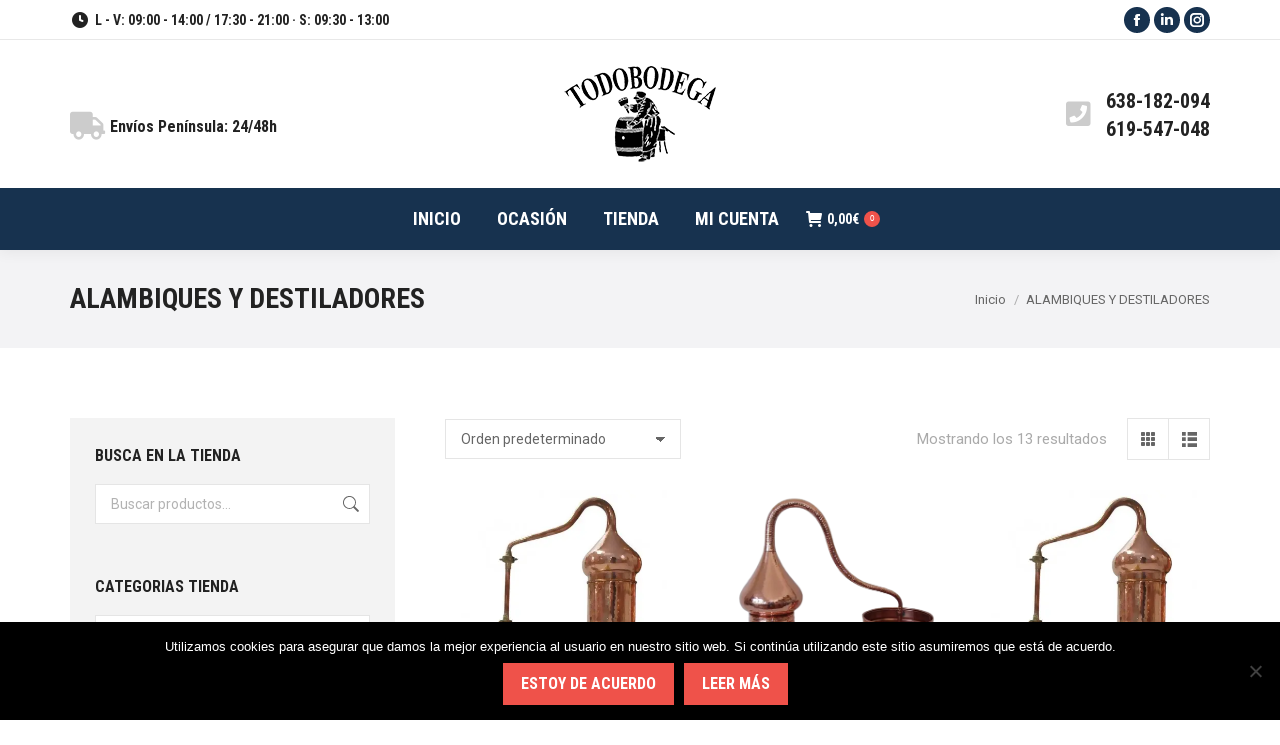

--- FILE ---
content_type: text/html; charset=UTF-8
request_url: https://tienda.todobodega.com/categoria-producto/alambiques-y-destiladores/
body_size: 24265
content:
<!DOCTYPE html>
<!--[if !(IE 6) | !(IE 7) | !(IE 8)  ]><!-->
<html lang="es" class="no-js">
<!--<![endif]-->
<head>
	<meta charset="UTF-8" />
		<meta name="viewport" content="width=device-width, initial-scale=1, maximum-scale=1, user-scalable=0">
		<meta name="theme-color" content="#ef524a"/>	<link rel="profile" href="https://gmpg.org/xfn/11" />
	<title>ALAMBIQUES Y DESTILADORES | Todobodega Tienda</title>
<meta name='robots' content='max-image-preview:large' />
	<style>img:is([sizes="auto" i], [sizes^="auto," i]) { contain-intrinsic-size: 3000px 1500px }</style>
	<link rel='dns-prefetch' href='//cdnjs.cloudflare.com' />
<link rel='dns-prefetch' href='//maps.googleapis.com' />
<link rel='dns-prefetch' href='//fonts.googleapis.com' />
<link rel='dns-prefetch' href='//b3447899.smushcdn.com' />
<link rel="alternate" type="application/rss+xml" title="Todobodega Tienda &raquo; Feed" href="https://tienda.todobodega.com/feed/" />
<link rel="alternate" type="application/rss+xml" title="Todobodega Tienda &raquo; Feed de los comentarios" href="https://tienda.todobodega.com/comments/feed/" />
<link rel="alternate" type="application/rss+xml" title="Todobodega Tienda &raquo; ALAMBIQUES Y DESTILADORES Categoría Feed" href="https://tienda.todobodega.com/categoria-producto/alambiques-y-destiladores/feed/" />
		<style>
			.lazyload,
			.lazyloading {
				max-width: 100%;
			}
		</style>
		<script>
window._wpemojiSettings = {"baseUrl":"https:\/\/s.w.org\/images\/core\/emoji\/15.0.3\/72x72\/","ext":".png","svgUrl":"https:\/\/s.w.org\/images\/core\/emoji\/15.0.3\/svg\/","svgExt":".svg","source":{"concatemoji":"https:\/\/tienda.todobodega.com\/wp-includes\/js\/wp-emoji-release.min.js?ver=6.7.4"}};
/*! This file is auto-generated */
!function(i,n){var o,s,e;function c(e){try{var t={supportTests:e,timestamp:(new Date).valueOf()};sessionStorage.setItem(o,JSON.stringify(t))}catch(e){}}function p(e,t,n){e.clearRect(0,0,e.canvas.width,e.canvas.height),e.fillText(t,0,0);var t=new Uint32Array(e.getImageData(0,0,e.canvas.width,e.canvas.height).data),r=(e.clearRect(0,0,e.canvas.width,e.canvas.height),e.fillText(n,0,0),new Uint32Array(e.getImageData(0,0,e.canvas.width,e.canvas.height).data));return t.every(function(e,t){return e===r[t]})}function u(e,t,n){switch(t){case"flag":return n(e,"\ud83c\udff3\ufe0f\u200d\u26a7\ufe0f","\ud83c\udff3\ufe0f\u200b\u26a7\ufe0f")?!1:!n(e,"\ud83c\uddfa\ud83c\uddf3","\ud83c\uddfa\u200b\ud83c\uddf3")&&!n(e,"\ud83c\udff4\udb40\udc67\udb40\udc62\udb40\udc65\udb40\udc6e\udb40\udc67\udb40\udc7f","\ud83c\udff4\u200b\udb40\udc67\u200b\udb40\udc62\u200b\udb40\udc65\u200b\udb40\udc6e\u200b\udb40\udc67\u200b\udb40\udc7f");case"emoji":return!n(e,"\ud83d\udc26\u200d\u2b1b","\ud83d\udc26\u200b\u2b1b")}return!1}function f(e,t,n){var r="undefined"!=typeof WorkerGlobalScope&&self instanceof WorkerGlobalScope?new OffscreenCanvas(300,150):i.createElement("canvas"),a=r.getContext("2d",{willReadFrequently:!0}),o=(a.textBaseline="top",a.font="600 32px Arial",{});return e.forEach(function(e){o[e]=t(a,e,n)}),o}function t(e){var t=i.createElement("script");t.src=e,t.defer=!0,i.head.appendChild(t)}"undefined"!=typeof Promise&&(o="wpEmojiSettingsSupports",s=["flag","emoji"],n.supports={everything:!0,everythingExceptFlag:!0},e=new Promise(function(e){i.addEventListener("DOMContentLoaded",e,{once:!0})}),new Promise(function(t){var n=function(){try{var e=JSON.parse(sessionStorage.getItem(o));if("object"==typeof e&&"number"==typeof e.timestamp&&(new Date).valueOf()<e.timestamp+604800&&"object"==typeof e.supportTests)return e.supportTests}catch(e){}return null}();if(!n){if("undefined"!=typeof Worker&&"undefined"!=typeof OffscreenCanvas&&"undefined"!=typeof URL&&URL.createObjectURL&&"undefined"!=typeof Blob)try{var e="postMessage("+f.toString()+"("+[JSON.stringify(s),u.toString(),p.toString()].join(",")+"));",r=new Blob([e],{type:"text/javascript"}),a=new Worker(URL.createObjectURL(r),{name:"wpTestEmojiSupports"});return void(a.onmessage=function(e){c(n=e.data),a.terminate(),t(n)})}catch(e){}c(n=f(s,u,p))}t(n)}).then(function(e){for(var t in e)n.supports[t]=e[t],n.supports.everything=n.supports.everything&&n.supports[t],"flag"!==t&&(n.supports.everythingExceptFlag=n.supports.everythingExceptFlag&&n.supports[t]);n.supports.everythingExceptFlag=n.supports.everythingExceptFlag&&!n.supports.flag,n.DOMReady=!1,n.readyCallback=function(){n.DOMReady=!0}}).then(function(){return e}).then(function(){var e;n.supports.everything||(n.readyCallback(),(e=n.source||{}).concatemoji?t(e.concatemoji):e.wpemoji&&e.twemoji&&(t(e.twemoji),t(e.wpemoji)))}))}((window,document),window._wpemojiSettings);
</script>
<link rel='stylesheet' id='layerslider-css' href='https://tienda.todobodega.com/wp-content/plugins/LayerSlider/static/layerslider/css/layerslider.css?ver=6.10.2' media='all' />
<style id='wp-emoji-styles-inline-css'>

	img.wp-smiley, img.emoji {
		display: inline !important;
		border: none !important;
		box-shadow: none !important;
		height: 1em !important;
		width: 1em !important;
		margin: 0 0.07em !important;
		vertical-align: -0.1em !important;
		background: none !important;
		padding: 0 !important;
	}
</style>
<link rel='stylesheet' id='wp-block-library-css' href='https://tienda.todobodega.com/wp-includes/css/dist/block-library/style.min.css?ver=6.7.4' media='all' />
<style id='wp-block-library-theme-inline-css'>
.wp-block-audio :where(figcaption){color:#555;font-size:13px;text-align:center}.is-dark-theme .wp-block-audio :where(figcaption){color:#ffffffa6}.wp-block-audio{margin:0 0 1em}.wp-block-code{border:1px solid #ccc;border-radius:4px;font-family:Menlo,Consolas,monaco,monospace;padding:.8em 1em}.wp-block-embed :where(figcaption){color:#555;font-size:13px;text-align:center}.is-dark-theme .wp-block-embed :where(figcaption){color:#ffffffa6}.wp-block-embed{margin:0 0 1em}.blocks-gallery-caption{color:#555;font-size:13px;text-align:center}.is-dark-theme .blocks-gallery-caption{color:#ffffffa6}:root :where(.wp-block-image figcaption){color:#555;font-size:13px;text-align:center}.is-dark-theme :root :where(.wp-block-image figcaption){color:#ffffffa6}.wp-block-image{margin:0 0 1em}.wp-block-pullquote{border-bottom:4px solid;border-top:4px solid;color:currentColor;margin-bottom:1.75em}.wp-block-pullquote cite,.wp-block-pullquote footer,.wp-block-pullquote__citation{color:currentColor;font-size:.8125em;font-style:normal;text-transform:uppercase}.wp-block-quote{border-left:.25em solid;margin:0 0 1.75em;padding-left:1em}.wp-block-quote cite,.wp-block-quote footer{color:currentColor;font-size:.8125em;font-style:normal;position:relative}.wp-block-quote:where(.has-text-align-right){border-left:none;border-right:.25em solid;padding-left:0;padding-right:1em}.wp-block-quote:where(.has-text-align-center){border:none;padding-left:0}.wp-block-quote.is-large,.wp-block-quote.is-style-large,.wp-block-quote:where(.is-style-plain){border:none}.wp-block-search .wp-block-search__label{font-weight:700}.wp-block-search__button{border:1px solid #ccc;padding:.375em .625em}:where(.wp-block-group.has-background){padding:1.25em 2.375em}.wp-block-separator.has-css-opacity{opacity:.4}.wp-block-separator{border:none;border-bottom:2px solid;margin-left:auto;margin-right:auto}.wp-block-separator.has-alpha-channel-opacity{opacity:1}.wp-block-separator:not(.is-style-wide):not(.is-style-dots){width:100px}.wp-block-separator.has-background:not(.is-style-dots){border-bottom:none;height:1px}.wp-block-separator.has-background:not(.is-style-wide):not(.is-style-dots){height:2px}.wp-block-table{margin:0 0 1em}.wp-block-table td,.wp-block-table th{word-break:normal}.wp-block-table :where(figcaption){color:#555;font-size:13px;text-align:center}.is-dark-theme .wp-block-table :where(figcaption){color:#ffffffa6}.wp-block-video :where(figcaption){color:#555;font-size:13px;text-align:center}.is-dark-theme .wp-block-video :where(figcaption){color:#ffffffa6}.wp-block-video{margin:0 0 1em}:root :where(.wp-block-template-part.has-background){margin-bottom:0;margin-top:0;padding:1.25em 2.375em}
</style>
<style id='classic-theme-styles-inline-css'>
/*! This file is auto-generated */
.wp-block-button__link{color:#fff;background-color:#32373c;border-radius:9999px;box-shadow:none;text-decoration:none;padding:calc(.667em + 2px) calc(1.333em + 2px);font-size:1.125em}.wp-block-file__button{background:#32373c;color:#fff;text-decoration:none}
</style>
<style id='global-styles-inline-css'>
:root{--wp--preset--aspect-ratio--square: 1;--wp--preset--aspect-ratio--4-3: 4/3;--wp--preset--aspect-ratio--3-4: 3/4;--wp--preset--aspect-ratio--3-2: 3/2;--wp--preset--aspect-ratio--2-3: 2/3;--wp--preset--aspect-ratio--16-9: 16/9;--wp--preset--aspect-ratio--9-16: 9/16;--wp--preset--color--black: #000000;--wp--preset--color--cyan-bluish-gray: #abb8c3;--wp--preset--color--white: #FFF;--wp--preset--color--pale-pink: #f78da7;--wp--preset--color--vivid-red: #cf2e2e;--wp--preset--color--luminous-vivid-orange: #ff6900;--wp--preset--color--luminous-vivid-amber: #fcb900;--wp--preset--color--light-green-cyan: #7bdcb5;--wp--preset--color--vivid-green-cyan: #00d084;--wp--preset--color--pale-cyan-blue: #8ed1fc;--wp--preset--color--vivid-cyan-blue: #0693e3;--wp--preset--color--vivid-purple: #9b51e0;--wp--preset--color--accent: #ef524a;--wp--preset--color--dark-gray: #111;--wp--preset--color--light-gray: #767676;--wp--preset--gradient--vivid-cyan-blue-to-vivid-purple: linear-gradient(135deg,rgba(6,147,227,1) 0%,rgb(155,81,224) 100%);--wp--preset--gradient--light-green-cyan-to-vivid-green-cyan: linear-gradient(135deg,rgb(122,220,180) 0%,rgb(0,208,130) 100%);--wp--preset--gradient--luminous-vivid-amber-to-luminous-vivid-orange: linear-gradient(135deg,rgba(252,185,0,1) 0%,rgba(255,105,0,1) 100%);--wp--preset--gradient--luminous-vivid-orange-to-vivid-red: linear-gradient(135deg,rgba(255,105,0,1) 0%,rgb(207,46,46) 100%);--wp--preset--gradient--very-light-gray-to-cyan-bluish-gray: linear-gradient(135deg,rgb(238,238,238) 0%,rgb(169,184,195) 100%);--wp--preset--gradient--cool-to-warm-spectrum: linear-gradient(135deg,rgb(74,234,220) 0%,rgb(151,120,209) 20%,rgb(207,42,186) 40%,rgb(238,44,130) 60%,rgb(251,105,98) 80%,rgb(254,248,76) 100%);--wp--preset--gradient--blush-light-purple: linear-gradient(135deg,rgb(255,206,236) 0%,rgb(152,150,240) 100%);--wp--preset--gradient--blush-bordeaux: linear-gradient(135deg,rgb(254,205,165) 0%,rgb(254,45,45) 50%,rgb(107,0,62) 100%);--wp--preset--gradient--luminous-dusk: linear-gradient(135deg,rgb(255,203,112) 0%,rgb(199,81,192) 50%,rgb(65,88,208) 100%);--wp--preset--gradient--pale-ocean: linear-gradient(135deg,rgb(255,245,203) 0%,rgb(182,227,212) 50%,rgb(51,167,181) 100%);--wp--preset--gradient--electric-grass: linear-gradient(135deg,rgb(202,248,128) 0%,rgb(113,206,126) 100%);--wp--preset--gradient--midnight: linear-gradient(135deg,rgb(2,3,129) 0%,rgb(40,116,252) 100%);--wp--preset--font-size--small: 13px;--wp--preset--font-size--medium: 20px;--wp--preset--font-size--large: 36px;--wp--preset--font-size--x-large: 42px;--wp--preset--spacing--20: 0.44rem;--wp--preset--spacing--30: 0.67rem;--wp--preset--spacing--40: 1rem;--wp--preset--spacing--50: 1.5rem;--wp--preset--spacing--60: 2.25rem;--wp--preset--spacing--70: 3.38rem;--wp--preset--spacing--80: 5.06rem;--wp--preset--shadow--natural: 6px 6px 9px rgba(0, 0, 0, 0.2);--wp--preset--shadow--deep: 12px 12px 50px rgba(0, 0, 0, 0.4);--wp--preset--shadow--sharp: 6px 6px 0px rgba(0, 0, 0, 0.2);--wp--preset--shadow--outlined: 6px 6px 0px -3px rgba(255, 255, 255, 1), 6px 6px rgba(0, 0, 0, 1);--wp--preset--shadow--crisp: 6px 6px 0px rgba(0, 0, 0, 1);}:where(.is-layout-flex){gap: 0.5em;}:where(.is-layout-grid){gap: 0.5em;}body .is-layout-flex{display: flex;}.is-layout-flex{flex-wrap: wrap;align-items: center;}.is-layout-flex > :is(*, div){margin: 0;}body .is-layout-grid{display: grid;}.is-layout-grid > :is(*, div){margin: 0;}:where(.wp-block-columns.is-layout-flex){gap: 2em;}:where(.wp-block-columns.is-layout-grid){gap: 2em;}:where(.wp-block-post-template.is-layout-flex){gap: 1.25em;}:where(.wp-block-post-template.is-layout-grid){gap: 1.25em;}.has-black-color{color: var(--wp--preset--color--black) !important;}.has-cyan-bluish-gray-color{color: var(--wp--preset--color--cyan-bluish-gray) !important;}.has-white-color{color: var(--wp--preset--color--white) !important;}.has-pale-pink-color{color: var(--wp--preset--color--pale-pink) !important;}.has-vivid-red-color{color: var(--wp--preset--color--vivid-red) !important;}.has-luminous-vivid-orange-color{color: var(--wp--preset--color--luminous-vivid-orange) !important;}.has-luminous-vivid-amber-color{color: var(--wp--preset--color--luminous-vivid-amber) !important;}.has-light-green-cyan-color{color: var(--wp--preset--color--light-green-cyan) !important;}.has-vivid-green-cyan-color{color: var(--wp--preset--color--vivid-green-cyan) !important;}.has-pale-cyan-blue-color{color: var(--wp--preset--color--pale-cyan-blue) !important;}.has-vivid-cyan-blue-color{color: var(--wp--preset--color--vivid-cyan-blue) !important;}.has-vivid-purple-color{color: var(--wp--preset--color--vivid-purple) !important;}.has-black-background-color{background-color: var(--wp--preset--color--black) !important;}.has-cyan-bluish-gray-background-color{background-color: var(--wp--preset--color--cyan-bluish-gray) !important;}.has-white-background-color{background-color: var(--wp--preset--color--white) !important;}.has-pale-pink-background-color{background-color: var(--wp--preset--color--pale-pink) !important;}.has-vivid-red-background-color{background-color: var(--wp--preset--color--vivid-red) !important;}.has-luminous-vivid-orange-background-color{background-color: var(--wp--preset--color--luminous-vivid-orange) !important;}.has-luminous-vivid-amber-background-color{background-color: var(--wp--preset--color--luminous-vivid-amber) !important;}.has-light-green-cyan-background-color{background-color: var(--wp--preset--color--light-green-cyan) !important;}.has-vivid-green-cyan-background-color{background-color: var(--wp--preset--color--vivid-green-cyan) !important;}.has-pale-cyan-blue-background-color{background-color: var(--wp--preset--color--pale-cyan-blue) !important;}.has-vivid-cyan-blue-background-color{background-color: var(--wp--preset--color--vivid-cyan-blue) !important;}.has-vivid-purple-background-color{background-color: var(--wp--preset--color--vivid-purple) !important;}.has-black-border-color{border-color: var(--wp--preset--color--black) !important;}.has-cyan-bluish-gray-border-color{border-color: var(--wp--preset--color--cyan-bluish-gray) !important;}.has-white-border-color{border-color: var(--wp--preset--color--white) !important;}.has-pale-pink-border-color{border-color: var(--wp--preset--color--pale-pink) !important;}.has-vivid-red-border-color{border-color: var(--wp--preset--color--vivid-red) !important;}.has-luminous-vivid-orange-border-color{border-color: var(--wp--preset--color--luminous-vivid-orange) !important;}.has-luminous-vivid-amber-border-color{border-color: var(--wp--preset--color--luminous-vivid-amber) !important;}.has-light-green-cyan-border-color{border-color: var(--wp--preset--color--light-green-cyan) !important;}.has-vivid-green-cyan-border-color{border-color: var(--wp--preset--color--vivid-green-cyan) !important;}.has-pale-cyan-blue-border-color{border-color: var(--wp--preset--color--pale-cyan-blue) !important;}.has-vivid-cyan-blue-border-color{border-color: var(--wp--preset--color--vivid-cyan-blue) !important;}.has-vivid-purple-border-color{border-color: var(--wp--preset--color--vivid-purple) !important;}.has-vivid-cyan-blue-to-vivid-purple-gradient-background{background: var(--wp--preset--gradient--vivid-cyan-blue-to-vivid-purple) !important;}.has-light-green-cyan-to-vivid-green-cyan-gradient-background{background: var(--wp--preset--gradient--light-green-cyan-to-vivid-green-cyan) !important;}.has-luminous-vivid-amber-to-luminous-vivid-orange-gradient-background{background: var(--wp--preset--gradient--luminous-vivid-amber-to-luminous-vivid-orange) !important;}.has-luminous-vivid-orange-to-vivid-red-gradient-background{background: var(--wp--preset--gradient--luminous-vivid-orange-to-vivid-red) !important;}.has-very-light-gray-to-cyan-bluish-gray-gradient-background{background: var(--wp--preset--gradient--very-light-gray-to-cyan-bluish-gray) !important;}.has-cool-to-warm-spectrum-gradient-background{background: var(--wp--preset--gradient--cool-to-warm-spectrum) !important;}.has-blush-light-purple-gradient-background{background: var(--wp--preset--gradient--blush-light-purple) !important;}.has-blush-bordeaux-gradient-background{background: var(--wp--preset--gradient--blush-bordeaux) !important;}.has-luminous-dusk-gradient-background{background: var(--wp--preset--gradient--luminous-dusk) !important;}.has-pale-ocean-gradient-background{background: var(--wp--preset--gradient--pale-ocean) !important;}.has-electric-grass-gradient-background{background: var(--wp--preset--gradient--electric-grass) !important;}.has-midnight-gradient-background{background: var(--wp--preset--gradient--midnight) !important;}.has-small-font-size{font-size: var(--wp--preset--font-size--small) !important;}.has-medium-font-size{font-size: var(--wp--preset--font-size--medium) !important;}.has-large-font-size{font-size: var(--wp--preset--font-size--large) !important;}.has-x-large-font-size{font-size: var(--wp--preset--font-size--x-large) !important;}
:where(.wp-block-post-template.is-layout-flex){gap: 1.25em;}:where(.wp-block-post-template.is-layout-grid){gap: 1.25em;}
:where(.wp-block-columns.is-layout-flex){gap: 2em;}:where(.wp-block-columns.is-layout-grid){gap: 2em;}
:root :where(.wp-block-pullquote){font-size: 1.5em;line-height: 1.6;}
</style>
<link rel='stylesheet' id='contact-form-7-css' href='https://tienda.todobodega.com/wp-content/plugins/contact-form-7/includes/css/styles.css?ver=6.1.4' media='all' />
<link rel='stylesheet' id='cookie-notice-front-css' href='https://tienda.todobodega.com/wp-content/plugins/cookie-notice/css/front.min.css?ver=2.5.11' media='all' />
<link rel='stylesheet' id='go-pricing-styles-css' href='https://tienda.todobodega.com/wp-content/plugins/go_pricing/assets/css/go_pricing_styles.css?ver=3.4' media='all' />
<style id='woocommerce-inline-inline-css'>
.woocommerce form .form-row .required { visibility: visible; }
</style>
<link rel='stylesheet' id='brands-styles-css' href='https://tienda.todobodega.com/wp-content/plugins/woocommerce/assets/css/brands.css?ver=10.3.7' media='all' />
<link rel='stylesheet' id='the7-font-css' href='https://tienda.todobodega.com/wp-content/themes/dt-the7/fonts/icomoon-the7-font/icomoon-the7-font.min.css?ver=12.3.0' media='all' />
<link rel='stylesheet' id='the7-awesome-fonts-css' href='https://tienda.todobodega.com/wp-content/themes/dt-the7/fonts/FontAwesome/css/all.min.css?ver=12.3.0' media='all' />
<link rel='stylesheet' id='the7-awesome-fonts-back-css' href='https://tienda.todobodega.com/wp-content/themes/dt-the7/fonts/FontAwesome/back-compat.min.css?ver=12.3.0' media='all' />
<link rel='stylesheet' id='the7-Defaults-css' href='https://tienda.todobodega.com/wp-content/uploads/smile_fonts/Defaults/Defaults.css?ver=6.7.4' media='all' />
<link rel='stylesheet' id='the7-icomoon-icomoonfree-16x16-css' href='https://tienda.todobodega.com/wp-content/uploads/smile_fonts/icomoon-icomoonfree-16x16/icomoon-icomoonfree-16x16.css?ver=6.7.4' media='all' />
<link rel='stylesheet' id='the7-icomoon-numbers-32x32-css' href='https://tienda.todobodega.com/wp-content/uploads/smile_fonts/icomoon-numbers-32x32/icomoon-numbers-32x32.css?ver=6.7.4' media='all' />
<link rel='stylesheet' id='the7-icomoon-font-awesome-14x14-css' href='https://tienda.todobodega.com/wp-content/uploads/smile_fonts/icomoon-font-awesome-14x14/icomoon-font-awesome-14x14.css?ver=6.7.4' media='all' />
<link rel='stylesheet' id='dt-web-fonts-css' href='https://fonts.googleapis.com/css?family=Roboto+Condensed:400,600,700%7CRoboto:400,500,600,700' media='all' />
<link rel='stylesheet' id='dt-main-css' href='https://tienda.todobodega.com/wp-content/themes/dt-the7/css/main.min.css?ver=12.3.0' media='all' />
<style id='dt-main-inline-css'>
body #load {
  display: block;
  height: 100%;
  overflow: hidden;
  position: fixed;
  width: 100%;
  z-index: 9901;
  opacity: 1;
  visibility: visible;
  transition: all .35s ease-out;
}
.load-wrap {
  width: 100%;
  height: 100%;
  background-position: center center;
  background-repeat: no-repeat;
  text-align: center;
  display: -ms-flexbox;
  display: -ms-flex;
  display: flex;
  -ms-align-items: center;
  -ms-flex-align: center;
  align-items: center;
  -ms-flex-flow: column wrap;
  flex-flow: column wrap;
  -ms-flex-pack: center;
  -ms-justify-content: center;
  justify-content: center;
}
.load-wrap > svg {
  position: absolute;
  top: 50%;
  left: 50%;
  transform: translate(-50%,-50%);
}
#load {
  background: var(--the7-elementor-beautiful-loading-bg,#ffffff);
  --the7-beautiful-spinner-color2: var(--the7-beautiful-spinner-color,#ef524a);
}

</style>
<link rel='stylesheet' id='the7-custom-scrollbar-css' href='https://tienda.todobodega.com/wp-content/themes/dt-the7/lib/custom-scrollbar/custom-scrollbar.min.css?ver=12.3.0' media='all' />
<link rel='stylesheet' id='the7-wpbakery-css' href='https://tienda.todobodega.com/wp-content/themes/dt-the7/css/wpbakery.min.css?ver=12.3.0' media='all' />
<link rel='stylesheet' id='the7-core-css' href='https://tienda.todobodega.com/wp-content/plugins/dt-the7-core/assets/css/post-type.min.css?ver=2.7.12' media='all' />
<link rel='stylesheet' id='the7-css-vars-css' href='https://tienda.todobodega.com/wp-content/uploads/the7-css/css-vars.css?ver=3a28fe74d935' media='all' />
<link rel='stylesheet' id='dt-custom-css' href='https://tienda.todobodega.com/wp-content/uploads/the7-css/custom.css?ver=3a28fe74d935' media='all' />
<link rel='stylesheet' id='wc-dt-custom-css' href='https://tienda.todobodega.com/wp-content/uploads/the7-css/compatibility/wc-dt-custom.css?ver=3a28fe74d935' media='all' />
<link rel='stylesheet' id='dt-media-css' href='https://tienda.todobodega.com/wp-content/uploads/the7-css/media.css?ver=3a28fe74d935' media='all' />
<link rel='stylesheet' id='the7-mega-menu-css' href='https://tienda.todobodega.com/wp-content/uploads/the7-css/mega-menu.css?ver=3a28fe74d935' media='all' />
<link rel='stylesheet' id='the7-elements-albums-portfolio-css' href='https://tienda.todobodega.com/wp-content/uploads/the7-css/the7-elements-albums-portfolio.css?ver=3a28fe74d935' media='all' />
<link rel='stylesheet' id='the7-elements-css' href='https://tienda.todobodega.com/wp-content/uploads/the7-css/post-type-dynamic.css?ver=3a28fe74d935' media='all' />
<link rel='stylesheet' id='style-css' href='https://tienda.todobodega.com/wp-content/themes/dt-the7-child/style.css?ver=12.3.0' media='all' />
<link rel='stylesheet' id='ultimate-vc-addons-style-min-css' href='https://tienda.todobodega.com/wp-content/plugins/Ultimate_VC_Addons/assets/min-css/ultimate.min.css?ver=3.21.2' media='all' />
<link rel='stylesheet' id='ultimate-vc-addons-icons-css' href='https://tienda.todobodega.com/wp-content/plugins/Ultimate_VC_Addons/assets/css/icons.css?ver=3.21.2' media='all' />
<link rel='stylesheet' id='ultimate-vc-addons-vidcons-css' href='https://tienda.todobodega.com/wp-content/plugins/Ultimate_VC_Addons/assets/fonts/vidcons.css?ver=3.21.2' media='all' />
<link rel='stylesheet' id='ultimate-vc-addons-selected-google-fonts-style-css' href='https://fonts.googleapis.com/css?family=Open+Sans+Condensed:normal,700|Roboto+Condensed:normal,700|Roboto:normal,700&#038;subset=latin-ext,vietnamese,greek-ext,latin,cyrillic-ext,cyrillic,greek' media='all' />
<script src="https://tienda.todobodega.com/wp-includes/js/jquery/jquery.min.js?ver=3.7.1" id="jquery-core-js"></script>
<script src="https://tienda.todobodega.com/wp-includes/js/jquery/jquery-migrate.min.js?ver=3.4.1" id="jquery-migrate-js"></script>
<script id="layerslider-greensock-js-extra">
var LS_Meta = {"v":"6.10.2"};
</script>
<script src="https://tienda.todobodega.com/wp-content/plugins/LayerSlider/static/layerslider/js/greensock.js?ver=1.19.0" id="layerslider-greensock-js"></script>
<script src="https://tienda.todobodega.com/wp-content/plugins/LayerSlider/static/layerslider/js/layerslider.kreaturamedia.jquery.js?ver=6.10.2" id="layerslider-js"></script>
<script src="https://tienda.todobodega.com/wp-content/plugins/LayerSlider/static/layerslider/js/layerslider.transitions.js?ver=6.10.2" id="layerslider-transitions-js"></script>
<script id="cookie-notice-front-js-before">
var cnArgs = {"ajaxUrl":"https:\/\/tienda.todobodega.com\/wp-admin\/admin-ajax.php","nonce":"601e1c7a66","hideEffect":"fade","position":"bottom","onScroll":false,"onScrollOffset":100,"onClick":false,"cookieName":"cookie_notice_accepted","cookieTime":2592000,"cookieTimeRejected":2592000,"globalCookie":false,"redirection":false,"cache":false,"revokeCookies":false,"revokeCookiesOpt":"automatic"};
</script>
<script src="https://tienda.todobodega.com/wp-content/plugins/cookie-notice/js/front.min.js?ver=2.5.11" id="cookie-notice-front-js"></script>
<script id="gw-tweenmax-js-before">
var oldGS=window.GreenSockGlobals,oldGSQueue=window._gsQueue,oldGSDefine=window._gsDefine;window._gsDefine=null;delete(window._gsDefine);var gwGS=window.GreenSockGlobals={};
</script>
<script src="https://cdnjs.cloudflare.com/ajax/libs/gsap/1.11.2/TweenMax.min.js" id="gw-tweenmax-js"></script>
<script id="gw-tweenmax-js-after">
try{window.GreenSockGlobals=null;window._gsQueue=null;window._gsDefine=null;delete(window.GreenSockGlobals);delete(window._gsQueue);delete(window._gsDefine);window.GreenSockGlobals=oldGS;window._gsQueue=oldGSQueue;window._gsDefine=oldGSDefine;}catch(e){}
</script>
<script src="//tienda.todobodega.com/wp-content/plugins/revslider/sr6/assets/js/rbtools.min.js?ver=6.7.38" async id="tp-tools-js"></script>
<script src="//tienda.todobodega.com/wp-content/plugins/revslider/sr6/assets/js/rs6.min.js?ver=6.7.38" async id="revmin-js"></script>
<script src="https://tienda.todobodega.com/wp-content/plugins/woocommerce/assets/js/jquery-blockui/jquery.blockUI.min.js?ver=2.7.0-wc.10.3.7" id="wc-jquery-blockui-js" data-wp-strategy="defer"></script>
<script id="wc-add-to-cart-js-extra">
var wc_add_to_cart_params = {"ajax_url":"\/wp-admin\/admin-ajax.php","wc_ajax_url":"\/?wc-ajax=%%endpoint%%","i18n_view_cart":"Ver carrito","cart_url":"https:\/\/tienda.todobodega.com\/carrito\/","is_cart":"","cart_redirect_after_add":"no"};
</script>
<script src="https://tienda.todobodega.com/wp-content/plugins/woocommerce/assets/js/frontend/add-to-cart.min.js?ver=10.3.7" id="wc-add-to-cart-js" data-wp-strategy="defer"></script>
<script src="https://tienda.todobodega.com/wp-content/plugins/woocommerce/assets/js/js-cookie/js.cookie.min.js?ver=2.1.4-wc.10.3.7" id="wc-js-cookie-js" defer data-wp-strategy="defer"></script>
<script id="woocommerce-js-extra">
var woocommerce_params = {"ajax_url":"\/wp-admin\/admin-ajax.php","wc_ajax_url":"\/?wc-ajax=%%endpoint%%","i18n_password_show":"Mostrar contrase\u00f1a","i18n_password_hide":"Ocultar contrase\u00f1a"};
</script>
<script src="https://tienda.todobodega.com/wp-content/plugins/woocommerce/assets/js/frontend/woocommerce.min.js?ver=10.3.7" id="woocommerce-js" defer data-wp-strategy="defer"></script>
<script src="https://tienda.todobodega.com/wp-content/plugins/js_composer/assets/js/vendors/woocommerce-add-to-cart.js?ver=8.7.2" id="vc_woocommerce-add-to-cart-js-js"></script>
<script id="dt-above-fold-js-extra">
var dtLocal = {"themeUrl":"https:\/\/tienda.todobodega.com\/wp-content\/themes\/dt-the7","passText":"Para ver esta publicaci\u00f3n protegida, introduce la contrase\u00f1a debajo:","moreButtonText":{"loading":"Cargando...","loadMore":"Cargar m\u00e1s"},"postID":"441","ajaxurl":"https:\/\/tienda.todobodega.com\/wp-admin\/admin-ajax.php","REST":{"baseUrl":"https:\/\/tienda.todobodega.com\/wp-json\/the7\/v1","endpoints":{"sendMail":"\/send-mail"}},"contactMessages":{"required":"One or more fields have an error. Please check and try again.","terms":"Please accept the privacy policy.","fillTheCaptchaError":"Please, fill the captcha."},"captchaSiteKey":"","ajaxNonce":"4e2d549750","pageData":{"type":"archive","template":null,"layout":"masonry"},"themeSettings":{"smoothScroll":"off","lazyLoading":false,"desktopHeader":{"height":210},"ToggleCaptionEnabled":"disabled","ToggleCaption":"Navigation","floatingHeader":{"showAfter":240,"showMenu":true,"height":60,"logo":{"showLogo":true,"html":"<img class=\" preload-me\" src=\"https:\/\/tienda.todobodega.com\/wp-content\/uploads\/2017\/09\/logo-trans-100.png\" srcset=\"https:\/\/tienda.todobodega.com\/wp-content\/uploads\/2017\/09\/logo-trans-100.png 100w, https:\/\/tienda.todobodega.com\/wp-content\/uploads\/2017\/09\/logo-trans-160.png 160w\" width=\"100\" height=\"65\"   sizes=\"100px\" alt=\"Todobodega Tienda\" \/>","url":"https:\/\/tienda.todobodega.com\/"}},"topLine":{"floatingTopLine":{"logo":{"showLogo":false,"html":""}}},"mobileHeader":{"firstSwitchPoint":1050,"secondSwitchPoint":1050,"firstSwitchPointHeight":60,"secondSwitchPointHeight":60,"mobileToggleCaptionEnabled":"disabled","mobileToggleCaption":"Men\u00fa"},"stickyMobileHeaderFirstSwitch":{"logo":{"html":"<img class=\" preload-me\" src=\"https:\/\/tienda.todobodega.com\/wp-content\/uploads\/2017\/09\/logo-trans-8-N.png\" srcset=\"https:\/\/tienda.todobodega.com\/wp-content\/uploads\/2017\/09\/logo-trans-8-N.png 80w, https:\/\/tienda.todobodega.com\/wp-content\/uploads\/2017\/09\/logo-trans-120-N.png 120w\" width=\"80\" height=\"52\"   sizes=\"80px\" alt=\"Todobodega Tienda\" \/>"}},"stickyMobileHeaderSecondSwitch":{"logo":{"html":"<img class=\" preload-me\" src=\"https:\/\/tienda.todobodega.com\/wp-content\/uploads\/2017\/09\/logo-trans-8-N.png\" srcset=\"https:\/\/tienda.todobodega.com\/wp-content\/uploads\/2017\/09\/logo-trans-8-N.png 80w, https:\/\/tienda.todobodega.com\/wp-content\/uploads\/2017\/09\/logo-trans-120-N.png 120w\" width=\"80\" height=\"52\"   sizes=\"80px\" alt=\"Todobodega Tienda\" \/>"}},"sidebar":{"switchPoint":990},"boxedWidth":"1280px"},"VCMobileScreenWidth":"768","wcCartFragmentHash":"90c4f36fde09f4322b5d399c8e3fd8df"};
var dtShare = {"shareButtonText":{"facebook":"Share on Facebook","twitter":"Share on X","pinterest":"Pin it","linkedin":"Share on Linkedin","whatsapp":"Share on Whatsapp"},"overlayOpacity":"85"};
</script>
<script src="https://tienda.todobodega.com/wp-content/themes/dt-the7/js/above-the-fold.min.js?ver=12.3.0" id="dt-above-fold-js"></script>
<script src="https://tienda.todobodega.com/wp-content/themes/dt-the7/js/compatibility/woocommerce/woocommerce.min.js?ver=12.3.0" id="dt-woocommerce-js"></script>
<script src="https://tienda.todobodega.com/wp-content/plugins/Ultimate_VC_Addons/assets/min-js/modernizr-custom.min.js?ver=3.21.2" id="ultimate-vc-addons-modernizr-js"></script>
<script src="https://tienda.todobodega.com/wp-content/plugins/Ultimate_VC_Addons/assets/min-js/jquery-ui.min.js?ver=3.21.2" id="jquery_ui-js"></script>
<script src="https://maps.googleapis.com/maps/api/js" id="ultimate-vc-addons-googleapis-js"></script>
<script src="https://tienda.todobodega.com/wp-includes/js/jquery/ui/core.min.js?ver=1.13.3" id="jquery-ui-core-js"></script>
<script src="https://tienda.todobodega.com/wp-includes/js/jquery/ui/mouse.min.js?ver=1.13.3" id="jquery-ui-mouse-js"></script>
<script src="https://tienda.todobodega.com/wp-includes/js/jquery/ui/slider.min.js?ver=1.13.3" id="jquery-ui-slider-js"></script>
<script src="https://tienda.todobodega.com/wp-content/plugins/Ultimate_VC_Addons/assets/min-js/jquery-ui-labeledslider.min.js?ver=3.21.2" id="ultimate-vc-addons_range_tick-js"></script>
<script src="https://tienda.todobodega.com/wp-content/plugins/Ultimate_VC_Addons/assets/min-js/ultimate.min.js?ver=3.21.2" id="ultimate-vc-addons-script-js"></script>
<script src="https://tienda.todobodega.com/wp-content/plugins/Ultimate_VC_Addons/assets/min-js/modal-all.min.js?ver=3.21.2" id="ultimate-vc-addons-modal-all-js"></script>
<script src="https://tienda.todobodega.com/wp-content/plugins/Ultimate_VC_Addons/assets/min-js/jparallax.min.js?ver=3.21.2" id="ultimate-vc-addons-jquery.shake-js"></script>
<script src="https://tienda.todobodega.com/wp-content/plugins/Ultimate_VC_Addons/assets/min-js/vhparallax.min.js?ver=3.21.2" id="ultimate-vc-addons-jquery.vhparallax-js"></script>
<script src="https://tienda.todobodega.com/wp-content/plugins/Ultimate_VC_Addons/assets/min-js/ultimate_bg.min.js?ver=3.21.2" id="ultimate-vc-addons-row-bg-js"></script>
<script src="https://tienda.todobodega.com/wp-content/plugins/Ultimate_VC_Addons/assets/min-js/mb-YTPlayer.min.js?ver=3.21.2" id="ultimate-vc-addons-jquery.ytplayer-js"></script>
<script></script><meta name="generator" content="Powered by LayerSlider 6.10.2 - Multi-Purpose, Responsive, Parallax, Mobile-Friendly Slider Plugin for WordPress." />
<!-- LayerSlider updates and docs at: https://layerslider.kreaturamedia.com -->
<link rel="https://api.w.org/" href="https://tienda.todobodega.com/wp-json/" /><link rel="alternate" title="JSON" type="application/json" href="https://tienda.todobodega.com/wp-json/wp/v2/product_cat/27" /><link rel="EditURI" type="application/rsd+xml" title="RSD" href="https://tienda.todobodega.com/xmlrpc.php?rsd" />
<meta name="generator" content="WordPress 6.7.4" />
<meta name="generator" content="WooCommerce 10.3.7" />
		<script>
			document.documentElement.className = document.documentElement.className.replace('no-js', 'js');
		</script>
				<style>
			.no-js img.lazyload {
				display: none;
			}

			figure.wp-block-image img.lazyloading {
				min-width: 150px;
			}

			.lazyload,
			.lazyloading {
				--smush-placeholder-width: 100px;
				--smush-placeholder-aspect-ratio: 1/1;
				width: var(--smush-image-width, var(--smush-placeholder-width)) !important;
				aspect-ratio: var(--smush-image-aspect-ratio, var(--smush-placeholder-aspect-ratio)) !important;
			}

						.lazyload, .lazyloading {
				opacity: 0;
			}

			.lazyloaded {
				opacity: 1;
				transition: opacity 400ms;
				transition-delay: 0ms;
			}

					</style>
			<noscript><style>.woocommerce-product-gallery{ opacity: 1 !important; }</style></noscript>
	<!-- SEO meta tags powered by SmartCrawl https://wpmudev.com/project/smartcrawl-wordpress-seo/ -->
<link rel="canonical" href="https://tienda.todobodega.com/categoria-producto/alambiques-y-destiladores/" />
<meta name="description" content="ALAMBIQUES Y DESTILADORES | Todobodega Tienda" />
<script type="application/ld+json">{"@context":"https:\/\/schema.org","@graph":[{"@type":"Organization","@id":"https:\/\/tienda.todobodega.com\/#schema-publishing-organization","url":"https:\/\/tienda.todobodega.com","name":"Todobodega Tienda"},{"@type":"WebSite","@id":"https:\/\/tienda.todobodega.com\/#schema-website","url":"https:\/\/tienda.todobodega.com","name":"Todobodega Tienda","encoding":"UTF-8","potentialAction":{"@type":"SearchAction","target":"https:\/\/tienda.todobodega.com\/search\/{search_term_string}\/","query-input":"required name=search_term_string"}},{"@type":"CollectionPage","@id":"https:\/\/tienda.todobodega.com\/categoria-producto\/alambiques-y-destiladores\/#schema-webpage","isPartOf":{"@id":"https:\/\/tienda.todobodega.com\/#schema-website"},"publisher":{"@id":"https:\/\/tienda.todobodega.com\/#schema-publishing-organization"},"url":"https:\/\/tienda.todobodega.com\/categoria-producto\/alambiques-y-destiladores\/","mainEntity":{"@type":"ItemList","itemListElement":[{"@type":"ListItem","position":"1","url":"https:\/\/tienda.todobodega.com\/producto\/alambique-columna-3-l\/"},{"@type":"ListItem","position":"2","url":"https:\/\/tienda.todobodega.com\/producto\/alambique-pera-3-l\/"},{"@type":"ListItem","position":"3","url":"https:\/\/tienda.todobodega.com\/producto\/alambique-columna-5-l\/"},{"@type":"ListItem","position":"4","url":"https:\/\/tienda.todobodega.com\/producto\/alambique-pera-5-l\/"},{"@type":"ListItem","position":"5","url":"https:\/\/tienda.todobodega.com\/producto\/alambique-columna-10-l\/"},{"@type":"ListItem","position":"6","url":"https:\/\/tienda.todobodega.com\/producto\/alambique-pera-10-l\/"},{"@type":"ListItem","position":"7","url":"https:\/\/tienda.todobodega.com\/producto\/alambique-columna-20-l\/"},{"@type":"ListItem","position":"8","url":"https:\/\/tienda.todobodega.com\/producto\/alambique-pera-20-l\/"},{"@type":"ListItem","position":"9","url":"https:\/\/tienda.todobodega.com\/producto\/alambique-columna-50-l\/"},{"@type":"ListItem","position":"10","url":"https:\/\/tienda.todobodega.com\/producto\/alambique-pera-50-l\/"},{"@type":"ListItem","position":"11","url":"https:\/\/tienda.todobodega.com\/producto\/alambique-columna-100-l\/"},{"@type":"ListItem","position":"12","url":"https:\/\/tienda.todobodega.com\/producto\/alambique-pera-100-l\/"},{"@type":"ListItem","position":"13","url":"https:\/\/tienda.todobodega.com\/producto\/destilador-acero-inoxidable-100-con-volteador\/"}]}},{"@type":"BreadcrumbList","@id":"https:\/\/tienda.todobodega.com\/categoria-producto\/alambiques-y-destiladores?product_cat=alambiques-y-destiladores\/#breadcrumb","itemListElement":[{"@type":"ListItem","position":1,"name":"Home","item":"https:\/\/tienda.todobodega.com"},{"@type":"ListItem","position":2,"name":"Tienda","item":"https:\/\/tienda.todobodega.com\/tienda\/"},{"@type":"ListItem","position":3,"name":"ALAMBIQUES Y DESTILADORES"}]}]}</script>
<meta property="og:type" content="object" />
<meta property="og:url" content="https://tienda.todobodega.com/categoria-producto/alambiques-y-destiladores/" />
<meta property="og:title" content="ALAMBIQUES Y DESTILADORES | Todobodega Tienda" />
<meta property="og:description" content="ALAMBIQUES Y DESTILADORES | Todobodega Tienda" />
<meta name="twitter:card" content="summary" />
<meta name="twitter:title" content="ALAMBIQUES Y DESTILADORES | Todobodega Tienda" />
<meta name="twitter:description" content="ALAMBIQUES Y DESTILADORES | Todobodega Tienda" />
<!-- /SEO -->
<meta name="generator" content="Powered by WPBakery Page Builder - drag and drop page builder for WordPress."/>
<meta name="generator" content="Powered by Slider Revolution 6.7.38 - responsive, Mobile-Friendly Slider Plugin for WordPress with comfortable drag and drop interface." />
<script type="text/javascript" id="the7-loader-script">
document.addEventListener("DOMContentLoaded", function(event) {
	var load = document.getElementById("load");
	if(!load.classList.contains('loader-removed')){
		var removeLoading = setTimeout(function() {
			load.className += " loader-removed";
		}, 300);
	}
});
</script>
		<link rel="icon" href="https://b3447899.smushcdn.com/3447899/wp-content/uploads/2017/09/favicon-16.jpg?lossy=2&strip=1&webp=1" type="image/jpeg" sizes="16x16"/><link rel="icon" href="https://b3447899.smushcdn.com/3447899/wp-content/uploads/2017/09/favicon-32.jpg?lossy=2&strip=1&webp=1" type="image/jpeg" sizes="32x32"/><link rel="apple-touch-icon" href="https://b3447899.smushcdn.com/3447899/wp-content/uploads/2017/09/ios-60.png?lossy=2&strip=1&webp=1"><link rel="apple-touch-icon" sizes="76x76" href="https://b3447899.smushcdn.com/3447899/wp-content/uploads/2017/09/ios-76.png?lossy=2&strip=1&webp=1"><link rel="apple-touch-icon" sizes="120x120" href="https://b3447899.smushcdn.com/3447899/wp-content/uploads/2017/09/ios-120.png?lossy=2&strip=1&webp=1"><link rel="apple-touch-icon" sizes="152x152" href="https://b3447899.smushcdn.com/3447899/wp-content/uploads/2017/09/ios-152.png?lossy=2&strip=1&webp=1"><script>function setREVStartSize(e){
			//window.requestAnimationFrame(function() {
				window.RSIW = window.RSIW===undefined ? window.innerWidth : window.RSIW;
				window.RSIH = window.RSIH===undefined ? window.innerHeight : window.RSIH;
				try {
					var pw = document.getElementById(e.c).parentNode.offsetWidth,
						newh;
					pw = pw===0 || isNaN(pw) || (e.l=="fullwidth" || e.layout=="fullwidth") ? window.RSIW : pw;
					e.tabw = e.tabw===undefined ? 0 : parseInt(e.tabw);
					e.thumbw = e.thumbw===undefined ? 0 : parseInt(e.thumbw);
					e.tabh = e.tabh===undefined ? 0 : parseInt(e.tabh);
					e.thumbh = e.thumbh===undefined ? 0 : parseInt(e.thumbh);
					e.tabhide = e.tabhide===undefined ? 0 : parseInt(e.tabhide);
					e.thumbhide = e.thumbhide===undefined ? 0 : parseInt(e.thumbhide);
					e.mh = e.mh===undefined || e.mh=="" || e.mh==="auto" ? 0 : parseInt(e.mh,0);
					if(e.layout==="fullscreen" || e.l==="fullscreen")
						newh = Math.max(e.mh,window.RSIH);
					else{
						e.gw = Array.isArray(e.gw) ? e.gw : [e.gw];
						for (var i in e.rl) if (e.gw[i]===undefined || e.gw[i]===0) e.gw[i] = e.gw[i-1];
						e.gh = e.el===undefined || e.el==="" || (Array.isArray(e.el) && e.el.length==0)? e.gh : e.el;
						e.gh = Array.isArray(e.gh) ? e.gh : [e.gh];
						for (var i in e.rl) if (e.gh[i]===undefined || e.gh[i]===0) e.gh[i] = e.gh[i-1];
											
						var nl = new Array(e.rl.length),
							ix = 0,
							sl;
						e.tabw = e.tabhide>=pw ? 0 : e.tabw;
						e.thumbw = e.thumbhide>=pw ? 0 : e.thumbw;
						e.tabh = e.tabhide>=pw ? 0 : e.tabh;
						e.thumbh = e.thumbhide>=pw ? 0 : e.thumbh;
						for (var i in e.rl) nl[i] = e.rl[i]<window.RSIW ? 0 : e.rl[i];
						sl = nl[0];
						for (var i in nl) if (sl>nl[i] && nl[i]>0) { sl = nl[i]; ix=i;}
						var m = pw>(e.gw[ix]+e.tabw+e.thumbw) ? 1 : (pw-(e.tabw+e.thumbw)) / (e.gw[ix]);
						newh =  (e.gh[ix] * m) + (e.tabh + e.thumbh);
					}
					var el = document.getElementById(e.c);
					if (el!==null && el) el.style.height = newh+"px";
					el = document.getElementById(e.c+"_wrapper");
					if (el!==null && el) {
						el.style.height = newh+"px";
						el.style.display = "block";
					}
				} catch(e){
					console.log("Failure at Presize of Slider:" + e)
				}
			//});
		  };</script>
<noscript><style> .wpb_animate_when_almost_visible { opacity: 1; }</style></noscript><style id='the7-custom-inline-css' type='text/css'>
.classic-header .branding .mini-widgets {
margin: 15px 0 0 0;
}
</style>
</head>
<body id="the7-body" class="archive tax-product_cat term-alambiques-y-destiladores term-27 wp-embed-responsive theme-dt-the7 cookies-not-set the7-core-ver-2.7.12 woocommerce woocommerce-page woocommerce-no-js layout-masonry description-under-image dt-responsive-on right-mobile-menu-close-icon ouside-menu-close-icon mobile-hamburger-close-bg-enable mobile-hamburger-close-bg-hover-enable  fade-medium-mobile-menu-close-icon fade-small-menu-close-icon srcset-enabled btn-flat custom-btn-color custom-btn-hover-color phantom-fade phantom-shadow-decoration phantom-custom-logo-on sticky-mobile-header top-header first-switch-logo-center first-switch-menu-right second-switch-logo-center second-switch-menu-right right-mobile-menu layzr-loading-on popup-message-style the7-ver-12.3.0 dt-fa-compatibility wpb-js-composer js-comp-ver-8.7.2 vc_responsive">
<!-- The7 12.3.0 -->
<div id="load" class="ring-loader">
	<div class="load-wrap">
<style type="text/css">
    .the7-spinner {
        width: 72px;
        height: 72px;
        position: relative;
    }
    .the7-spinner > div {
        border-radius: 50%;
        width: 9px;
        left: 0;
        box-sizing: border-box;
        display: block;
        position: absolute;
        border: 9px solid #fff;
        width: 72px;
        height: 72px;
    }
    .the7-spinner-ring-bg{
        opacity: 0.25;
    }
    div.the7-spinner-ring {
        animation: spinner-animation 0.8s cubic-bezier(1, 1, 1, 1) infinite;
        border-color:var(--the7-beautiful-spinner-color2) transparent transparent transparent;
    }

    @keyframes spinner-animation{
        from{
            transform: rotate(0deg);
        }
        to {
            transform: rotate(360deg);
        }
    }
</style>

<div class="the7-spinner">
    <div class="the7-spinner-ring-bg"></div>
    <div class="the7-spinner-ring"></div>
</div></div>
</div>
<div id="page" >
	<a class="skip-link screen-reader-text" href="#content">Saltar al contenido</a>

<div class="masthead classic-header center bg-behind-menu logo-center widgets full-height surround shadow-decoration shadow-mobile-header-decoration small-mobile-menu-icon mobile-menu-icon-bg-on mobile-menu-icon-hover-bg-on show-sub-menu-on-hover show-device-logo show-mobile-logo"  role="banner">

	<div class="top-bar full-width-line">
	<div class="top-bar-bg" ></div>
	<div class="left-widgets mini-widgets"><span class="mini-contacts clock show-on-desktop in-top-bar-left hide-on-second-switch"><i class="fa-fw the7-mw-icon-clock-bold"></i>L - V: 09:00 - 14:00 / 17:30 - 21:00 · S: 09:30 - 13:00</span></div><div class="right-widgets mini-widgets"><div class="soc-ico show-on-desktop hide-on-first-switch hide-on-second-switch custom-bg disabled-border border-off hover-accent-bg hover-disabled-border  hover-border-off"><a title="Facebook page opens in new window" href="https://www.facebook.com/todobodega/" target="_blank" class="facebook"><span class="soc-font-icon"></span><span class="screen-reader-text">Facebook page opens in new window</span></a><a title="Linkedin page opens in new window" href="https://www.linkedin.com/company/todobodega-s-l-u/" target="_blank" class="linkedin"><span class="soc-font-icon"></span><span class="screen-reader-text">Linkedin page opens in new window</span></a><a title="Instagram page opens in new window" href="https://www.instagram.com/todobodega.slu/" target="_blank" class="instagram"><span class="soc-font-icon"></span><span class="screen-reader-text">Instagram page opens in new window</span></a></div></div></div>

	<header class="header-bar">

		<div class="branding">
	<div id="site-title" class="assistive-text">Todobodega Tienda</div>
	<div id="site-description" class="assistive-text">Tienda online de alambiques, barriles, barricas y toneles nuevos, y de ocasión para decoración rústica, depósitos y maquinaria bodega.</div>
	<a class="" href="https://tienda.todobodega.com/"><img class=" preload-me" src="https://b3447899.smushcdn.com/3447899/wp-content/uploads/2017/09/logo-trans-160-N.png?lossy=2&strip=1&webp=1" srcset="https://b3447899.smushcdn.com/3447899/wp-content/uploads/2017/09/logo-trans-160-N.png?lossy=2&strip=1&webp=1 160w, https://b3447899.smushcdn.com/3447899/wp-content/uploads/2017/09/logo-trans-160-N.png?lossy=2&strip=1&webp=1 160w" width="160" height="104"   sizes="160px" alt="Todobodega Tienda" loading="lazy" /><img class="mobile-logo preload-me" src="https://b3447899.smushcdn.com/3447899/wp-content/uploads/2017/09/logo-trans-8-N.png?lossy=2&strip=1&webp=1" srcset="https://b3447899.smushcdn.com/3447899/wp-content/uploads/2017/09/logo-trans-8-N.png?lossy=2&strip=1&webp=1 80w, https://b3447899.smushcdn.com/3447899/wp-content/uploads/2017/09/logo-trans-120-N.png?lossy=2&strip=1&webp=1 120w" width="80" height="52"   sizes="80px" alt="Todobodega Tienda" loading="lazy" /></a><div class="mini-widgets"><div class="text-area show-on-desktop in-menu-first-switch hide-on-second-switch"><p><i class='fa fa-truck' style='color:#cccccc; font-size: 28px; line-height: 28px;'></i></p>
<p style='margin: -14px 0px 0px 40px; font-size: 16px; line-height: 0px;'>Envíos Península: 24/48h</p>
</div></div><div class="mini-widgets"><div class="text-area show-on-desktop hide-on-first-switch hide-on-second-switch"><p><i class='fa fa-phone-square' style='color:#cccccc; font-size: 28px; line-height: 28px;'></i></p>
<p style='margin: -38px 0px 0px 40px; font-size: 20px; line-height: 20px;'>638-182-094</p>
<p style='margin: 8px 0px 0px 40px; font-size: 20px; line-height: 20px;'>619-547-048</p>
</div></div></div>

		<nav class="navigation">

			<ul id="primary-menu" class="main-nav bg-outline-decoration hover-bg-decoration active-bg-decoration outside-item-remove-margin"><li class="menu-item menu-item-type-post_type menu-item-object-page menu-item-home menu-item-301 first depth-0"><a href='https://tienda.todobodega.com/' data-level='1'><span class="menu-item-text"><span class="menu-text">Inicio</span></span></a></li> <li class="menu-item menu-item-type-post_type menu-item-object-page menu-item-300 depth-0"><a href='https://tienda.todobodega.com/mercado-de-ocasion/' data-level='1'><span class="menu-item-text"><span class="menu-text">Ocasión</span></span></a></li> <li class="menu-item menu-item-type-post_type menu-item-object-page menu-item-302 depth-0"><a href='https://tienda.todobodega.com/tienda/' data-level='1'><span class="menu-item-text"><span class="menu-text">Tienda</span></span></a></li> <li class="menu-item menu-item-type-post_type menu-item-object-page menu-item-303 last depth-0"><a href='https://tienda.todobodega.com/mi-cuenta/' data-level='1'><span class="menu-item-text"><span class="menu-text">Mi cuenta</span></span></a></li> </ul>
			<div class="mini-widgets"><div class="show-on-desktop near-logo-first-switch near-logo-second-switch">
<div class="wc-shopping-cart shopping-cart round-counter-style show-sub-cart" data-cart-hash="90c4f36fde09f4322b5d399c8e3fd8df">

	<a class="wc-ico-cart round-counter-style show-sub-cart" href="https://tienda.todobodega.com/carrito/"><i class="the7-mw-icon-cart-bold"></i><span class="woocommerce-Price-amount amount"><bdi>0,00<span class="woocommerce-Price-currencySymbol">&euro;</span></bdi></span><span class="counter">0</span></a>

	<div class="shopping-cart-wrap">
		<div class="shopping-cart-inner">
			
						<p class="buttons top-position">
				<a href="https://tienda.todobodega.com/carrito/" class="button view-cart">Ver Carrito</a><a href="https://tienda.todobodega.com/finalizar-compra/" class="button checkout">Finalizar compra</a>			</p>

						<ul class="cart_list product_list_widget empty">
				<li>No hay productos en el Carrito.</li>			</ul>
			<div class="shopping-cart-bottom" style="display: none">
				<p class="total">
					<strong>Subtotal:</strong> <span class="woocommerce-Price-amount amount"><bdi>0,00<span class="woocommerce-Price-currencySymbol">&euro;</span></bdi></span>				</p>
				<p class="buttons">
					<a href="https://tienda.todobodega.com/carrito/" class="button view-cart">Ver Carrito</a><a href="https://tienda.todobodega.com/finalizar-compra/" class="button checkout">Finalizar compra</a>				</p>
			</div>
					</div>
	</div>

</div>
</div></div>
		</nav>

	</header>

</div>
<div role="navigation" aria-label="Main Menu" class="dt-mobile-header mobile-menu-show-divider">
	<div class="dt-close-mobile-menu-icon" aria-label="Close" role="button" tabindex="0"><div class="close-line-wrap"><span class="close-line"></span><span class="close-line"></span><span class="close-line"></span></div></div>	<ul id="mobile-menu" class="mobile-main-nav">
		<li class="menu-item menu-item-type-post_type menu-item-object-page menu-item-home menu-item-301 first depth-0"><a href='https://tienda.todobodega.com/' data-level='1'><span class="menu-item-text"><span class="menu-text">Inicio</span></span></a></li> <li class="menu-item menu-item-type-post_type menu-item-object-page menu-item-300 depth-0"><a href='https://tienda.todobodega.com/mercado-de-ocasion/' data-level='1'><span class="menu-item-text"><span class="menu-text">Ocasión</span></span></a></li> <li class="menu-item menu-item-type-post_type menu-item-object-page menu-item-302 depth-0"><a href='https://tienda.todobodega.com/tienda/' data-level='1'><span class="menu-item-text"><span class="menu-text">Tienda</span></span></a></li> <li class="menu-item menu-item-type-post_type menu-item-object-page menu-item-303 last depth-0"><a href='https://tienda.todobodega.com/mi-cuenta/' data-level='1'><span class="menu-item-text"><span class="menu-text">Mi cuenta</span></span></a></li> 	</ul>
	<div class='mobile-mini-widgets-in-menu'></div>
</div>

		<div class="page-title title-left solid-bg page-title-responsive-enabled">
			<div class="wf-wrap">

				<div class="page-title-head hgroup"><h1 >ALAMBIQUES Y DESTILADORES</h1></div><div class="page-title-breadcrumbs"><div class="assistive-text">Estás aquí:</div><ol class="breadcrumbs text-small" itemscope itemtype="https://schema.org/BreadcrumbList"><li itemprop="itemListElement" itemscope itemtype="https://schema.org/ListItem"><a itemprop="item" href="https://tienda.todobodega.com" title="Inicio"><span itemprop="name">Inicio</span></a><meta itemprop="position" content="1" /></li><li itemprop="itemListElement" itemscope itemtype="https://schema.org/ListItem"><span itemprop="name">ALAMBIQUES Y DESTILADORES</span><meta itemprop="position" content="2" /></li></ol></div>			</div>
		</div>

		

<div id="main" class="sidebar-left sidebar-divider-off">

	
	<div class="main-gradient"></div>
	<div class="wf-wrap">
	<div class="wf-container-main">

	
		<!-- Content -->
		<div id="content" class="content" role="main">
	<header class="woocommerce-products-header">
	
	</header>
<div class="woocommerce-notices-wrapper"></div>        <div class="switcher-wrap">
				<div class="view-mode-switcher">

							<a class="switch-mode-grid switcher-active" href="https://tienda.todobodega.com/categoria-producto/alambiques-y-destiladores/?wc_view_mode=masonry_grid"><svg version="1.1" id="Layer_1" xmlns="http://www.w3.org/2000/svg" xmlns:xlink="http://www.w3.org/1999/xlink" x="0px" y="0px" viewBox="0 0 16 16" style="enable-background:new 0 0 16 16;" xml:space="preserve"><path d="M1,2c0-0.6,0.4-1,1-1h2c0.6,0,1,0.4,1,1v2c0,0.6-0.4,1-1,1H2C1.4,5,1,4.6,1,4V2z M6,2c0-0.6,0.4-1,1-1h2c0.6,0,1,0.4,1,1v2c0,0.6-0.4,1-1,1H7C6.4,5,6,4.6,6,4V2z M11,2c0-0.6,0.4-1,1-1h2c0.6,0,1,0.4,1,1v2c0,0.6-0.4,1-1,1h-2c-0.6,0-1-0.4-1-1V2z M1,7c0-0.6,0.4-1,1-1h2c0.6,0,1,0.4,1,1v2c0,0.6-0.4,1-1,1H2c-0.6,0-1-0.4-1-1V7z M6,7c0-0.6,0.4-1,1-1h2c0.6,0,1,0.4,1,1v2c0,0.6-0.4,1-1,1H7c-0.6,0-1-0.4-1-1V7z M11,7c0-0.6,0.4-1,1-1h2c0.6,0,1,0.4,1,1v2c0,0.6-0.4,1-1,1h-2c-0.6,0-1-0.4-1-1V7z M1,12c0-0.6,0.4-1,1-1h2c0.6,0,1,0.4,1,1v2c0,0.6-0.4,1-1,1H2c-0.6,0-1-0.4-1-1V12z M6,12c0-0.6,0.4-1,1-1h2c0.6,0,1,0.4,1,1v2c0,0.6-0.4,1-1,1H7c-0.6,0-1-0.4-1-1V12z M11,12c0-0.6,0.4-1,1-1h2c0.6,0,1,0.4,1,1v2c0,0.6-0.4,1-1,1h-2c-0.6,0-1-0.4-1-1V12z"/></svg><span class="filter-popup">Ver cuadrícula				</span></a>

				<a class="switch-mode-list " href="https://tienda.todobodega.com/categoria-producto/alambiques-y-destiladores/?wc_view_mode=list"><i class="dt-icon-the7-misc-006-2" aria-hidden="true"></i><span class="filter-popup">Vista de lista</span></a>
					</div>
		<p class="woocommerce-result-count" role="alert" aria-relevant="all" >
	Mostrando los 13 resultados</p>
<form class="woocommerce-ordering" method="get">
		<select
		name="orderby"
		class="orderby"
					aria-label="Pedido de la tienda"
			>
					<option value="menu_order"  selected='selected'>Orden predeterminado</option>
					<option value="popularity" >Ordenar por popularidad</option>
					<option value="date" >Ordenar por los últimos</option>
					<option value="price" >Ordenar por precio: bajo a alto</option>
					<option value="price-desc" >Ordenar por precio: alto a bajo</option>
			</select>
	<input type="hidden" name="paged" value="1" />
	</form>
        </div>
		<div class="loading-effect-fade-in description-under-image content-align-left cart-btn-below-img resize-by-browser-width wc-img-hover hide-description wc-grid dt-css-grid-wrap woo-hover wc-grid dt-products products"  data-padding="15px" data-cur-page="1" data-desktop-columns-num="3" data-v-tablet-columns-num="2" data-h-tablet-columns-num="3" data-phone-columns-num="1" data-width="220px" data-columns="4"><div class="dt-css-grid">
<div class="wf-cell visible" data-post-id="441" data-date="2017-09-27T11:44:38+02:00" data-name="Alambique columna 3 L">
<article class="post visible product type-product post-441 status-publish first instock product_cat-alambiques-de-columna product_tag-3-l product_tag-alambique product_tag-alambiques product_tag-cobre product_tag-columna has-post-thumbnail taxable shipping-taxable purchasable product-type-simple">

	<figure class="woocom-project">
	<div class="woo-buttons-on-img">

		<a href="https://tienda.todobodega.com/producto/alambique-columna-3-l/" class="alignnone layzr-bg"><img width="300" height="300" src="data:image/svg+xml;charset=utf-8,%3Csvg xmlns%3D&#039;http%3A%2F%2Fwww.w3.org%2F2000%2Fsvg&#039; viewBox%3D&#039;0 0 300 300&#039;%2F%3E" class="attachment-woocommerce_thumbnail size-woocommerce_thumbnail iso-lazy-load preload-me" alt="Alambique columna 3 L" decoding="async" fetchpriority="high" data-src="https://b3447899.smushcdn.com/3447899/wp-content/uploads/2017/09/alambique-de-columna-5-litros-300x300.jpg?lossy=2&strip=1&webp=1" data-srcset="https://b3447899.smushcdn.com/3447899/wp-content/uploads/2017/09/alambique-de-columna-5-litros-300x300.jpg?lossy=2&strip=1&webp=1 300w, https://b3447899.smushcdn.com/3447899/wp-content/uploads/2017/09/alambique-de-columna-5-litros-200x200.jpg?lossy=2&strip=1&webp=1 200w, https://b3447899.smushcdn.com/3447899/wp-content/uploads/2017/09/alambique-de-columna-5-litros-150x150.jpg?lossy=2&strip=1&webp=1 150w, https://b3447899.smushcdn.com/3447899/wp-content/uploads/2017/09/alambique-de-columna-5-litros-180x180.jpg?lossy=2&strip=1&webp=1 180w, https://b3447899.smushcdn.com/3447899/wp-content/uploads/2017/09/alambique-de-columna-5-litros.jpg?lossy=2&strip=1&webp=1 458w" /><img width="300" height="300" src="data:image/svg+xml;charset=utf-8,%3Csvg xmlns%3D&#039;http%3A%2F%2Fwww.w3.org%2F2000%2Fsvg&#039; viewBox%3D&#039;0 0 300 300&#039;%2F%3E" class="show-on-hover back-image iso-lazy-load preload-me" alt="" decoding="async" data-src="https://b3447899.smushcdn.com/3447899/wp-content/uploads/2017/09/alambique-de-columna-5-litros-300x300.jpg?lossy=2&strip=1&webp=1" data-srcset="https://b3447899.smushcdn.com/3447899/wp-content/uploads/2017/09/alambique-de-columna-5-litros-300x300.jpg?lossy=2&strip=1&webp=1 300w, https://b3447899.smushcdn.com/3447899/wp-content/uploads/2017/09/alambique-de-columna-5-litros-200x200.jpg?lossy=2&strip=1&webp=1 200w, https://b3447899.smushcdn.com/3447899/wp-content/uploads/2017/09/alambique-de-columna-5-litros-150x150.jpg?lossy=2&strip=1&webp=1 150w, https://b3447899.smushcdn.com/3447899/wp-content/uploads/2017/09/alambique-de-columna-5-litros-180x180.jpg?lossy=2&strip=1&webp=1 180w, https://b3447899.smushcdn.com/3447899/wp-content/uploads/2017/09/alambique-de-columna-5-litros.jpg?lossy=2&strip=1&webp=1 458w" /></a>
	</div>
	<figcaption class="woocom-list-content">

					<h4 class="entry-title">
				<a href="https://tienda.todobodega.com/producto/alambique-columna-3-l/" title="Alambique columna 3 L" rel="bookmark">Alambique columna 3 L</a>
			</h4>
		
	<span class="price"><span class="woocommerce-Price-amount amount"><bdi>175,00<span class="woocommerce-Price-currencySymbol">&euro;</span></bdi></span></span>
<div class="woo-buttons"><a href="/categoria-producto/alambiques-y-destiladores/?add-to-cart=441" aria-describedby="woocommerce_loop_add_to_cart_link_describedby_441" data-quantity="1" class="product_type_simple add_to_cart_button ajax_add_to_cart" data-product_id="441" data-product_sku="AQ02C" aria-label="Añadir al carrito: &ldquo;Alambique columna 3 L&rdquo;" rel="nofollow" data-success_message="«Alambique columna 3 L» se ha añadido a tu carrito" role="button">Añadir al carrito</a>	<span id="woocommerce_loop_add_to_cart_link_describedby_441" class="screen-reader-text">
			</span>
</div>
	</figcaption>
</figure>

</article>

</div>
<div class="wf-cell visible" data-post-id="434" data-date="2017-09-27T11:06:10+02:00" data-name="Alambique pera 3 L">
<article class="post visible product type-product post-434 status-publish instock product_cat-alambiques-tipo-pera product_tag-3-l product_tag-alambique product_tag-alambiques product_tag-cobre product_tag-pera has-post-thumbnail taxable shipping-taxable purchasable product-type-simple">

	<figure class="woocom-project">
	<div class="woo-buttons-on-img">

		<a href="https://tienda.todobodega.com/producto/alambique-pera-3-l/" class="alignnone layzr-bg"><img width="300" height="287" src="data:image/svg+xml;charset=utf-8,%3Csvg xmlns%3D&#039;http%3A%2F%2Fwww.w3.org%2F2000%2Fsvg&#039; viewBox%3D&#039;0 0 300 287&#039;%2F%3E" class="attachment-woocommerce_thumbnail size-woocommerce_thumbnail iso-lazy-load preload-me" alt="Alambique pera 3 L" decoding="async" data-src="https://b3447899.smushcdn.com/3447899/wp-content/uploads/2017/09/alambique_tienda1-removebg-preview-300x287.png?lossy=2&strip=1&webp=1" data-srcset="https://b3447899.smushcdn.com/3447899/wp-content/uploads/2017/09/alambique_tienda1-removebg-preview-300x287.png?lossy=2&strip=1&webp=1 300w, https://b3447899.smushcdn.com/3447899/wp-content/uploads/2017/09/alambique_tienda1-removebg-preview-150x144.png?lossy=2&strip=1&webp=1 150w, https://b3447899.smushcdn.com/3447899/wp-content/uploads/2017/09/alambique_tienda1-removebg-preview.png?lossy=2&strip=1&webp=1 500w" /><img width="300" height="240" src="data:image/svg+xml;charset=utf-8,%3Csvg xmlns%3D&#039;http%3A%2F%2Fwww.w3.org%2F2000%2Fsvg&#039; viewBox%3D&#039;0 0 300 240&#039;%2F%3E" class="show-on-hover back-image iso-lazy-load preload-me" alt="" decoding="async" loading="lazy" data-src="https://b3447899.smushcdn.com/3447899/wp-content/uploads/2017/09/alambique-pera-3-litros_MEDIDAS.jpg?lossy=2&strip=1&webp=1" data-srcset="https://b3447899.smushcdn.com/3447899/wp-content/uploads/2017/09/alambique-pera-3-litros_MEDIDAS.jpg?lossy=2&strip=1&webp=1 300w, https://b3447899.smushcdn.com/3447899/wp-content/uploads/2017/09/alambique-pera-3-litros_MEDIDAS-150x120.jpg?lossy=2&strip=1&webp=1 150w, https://b3447899.smushcdn.com/3447899/wp-content/uploads/2017/09/alambique-pera-3-litros_MEDIDAS-180x144.jpg?lossy=2&strip=1&webp=1 180w" /></a>
	</div>
	<figcaption class="woocom-list-content">

					<h4 class="entry-title">
				<a href="https://tienda.todobodega.com/producto/alambique-pera-3-l/" title="Alambique pera 3 L" rel="bookmark">Alambique pera 3 L</a>
			</h4>
		
	<span class="price"><span class="woocommerce-Price-amount amount"><bdi>90,00<span class="woocommerce-Price-currencySymbol">&euro;</span></bdi></span></span>
<div class="woo-buttons"><a href="/categoria-producto/alambiques-y-destiladores/?add-to-cart=434" aria-describedby="woocommerce_loop_add_to_cart_link_describedby_434" data-quantity="1" class="product_type_simple add_to_cart_button ajax_add_to_cart" data-product_id="434" data-product_sku="AQ02" aria-label="Añadir al carrito: &ldquo;Alambique pera 3 L&rdquo;" rel="nofollow" data-success_message="«Alambique pera 3 L» se ha añadido a tu carrito" role="button">Añadir al carrito</a>	<span id="woocommerce_loop_add_to_cart_link_describedby_434" class="screen-reader-text">
			</span>
</div>
	</figcaption>
</figure>

</article>

</div>
<div class="wf-cell visible" data-post-id="442" data-date="2017-09-27T11:47:55+02:00" data-name="Alambique columna 5 L">
<article class="post visible product type-product post-442 status-publish instock product_cat-alambiques-de-columna product_tag-5-l product_tag-alambique product_tag-alambiques product_tag-cobre product_tag-columna has-post-thumbnail taxable shipping-taxable purchasable product-type-simple">

	<figure class="woocom-project">
	<div class="woo-buttons-on-img">

		<a href="https://tienda.todobodega.com/producto/alambique-columna-5-l/" class="alignnone layzr-bg"><img width="300" height="300" src="data:image/svg+xml;charset=utf-8,%3Csvg xmlns%3D&#039;http%3A%2F%2Fwww.w3.org%2F2000%2Fsvg&#039; viewBox%3D&#039;0 0 300 300&#039;%2F%3E" class="attachment-woocommerce_thumbnail size-woocommerce_thumbnail iso-lazy-load preload-me" alt="Alambique columna 5 L" decoding="async" loading="lazy" data-src="https://b3447899.smushcdn.com/3447899/wp-content/uploads/2017/09/alambique-de-columna-5-litros-300x300.jpg?lossy=2&strip=1&webp=1" data-srcset="https://b3447899.smushcdn.com/3447899/wp-content/uploads/2017/09/alambique-de-columna-5-litros-300x300.jpg?lossy=2&strip=1&webp=1 300w, https://b3447899.smushcdn.com/3447899/wp-content/uploads/2017/09/alambique-de-columna-5-litros-200x200.jpg?lossy=2&strip=1&webp=1 200w, https://b3447899.smushcdn.com/3447899/wp-content/uploads/2017/09/alambique-de-columna-5-litros-150x150.jpg?lossy=2&strip=1&webp=1 150w, https://b3447899.smushcdn.com/3447899/wp-content/uploads/2017/09/alambique-de-columna-5-litros-180x180.jpg?lossy=2&strip=1&webp=1 180w, https://b3447899.smushcdn.com/3447899/wp-content/uploads/2017/09/alambique-de-columna-5-litros.jpg?lossy=2&strip=1&webp=1 458w" /><img width="300" height="300" src="data:image/svg+xml;charset=utf-8,%3Csvg xmlns%3D&#039;http%3A%2F%2Fwww.w3.org%2F2000%2Fsvg&#039; viewBox%3D&#039;0 0 300 300&#039;%2F%3E" class="show-on-hover back-image iso-lazy-load preload-me" alt="" decoding="async" loading="lazy" data-src="https://b3447899.smushcdn.com/3447899/wp-content/uploads/2017/09/alambique-de-columna-5-litros-300x300.jpg?lossy=2&strip=1&webp=1" data-srcset="https://b3447899.smushcdn.com/3447899/wp-content/uploads/2017/09/alambique-de-columna-5-litros-300x300.jpg?lossy=2&strip=1&webp=1 300w, https://b3447899.smushcdn.com/3447899/wp-content/uploads/2017/09/alambique-de-columna-5-litros-200x200.jpg?lossy=2&strip=1&webp=1 200w, https://b3447899.smushcdn.com/3447899/wp-content/uploads/2017/09/alambique-de-columna-5-litros-150x150.jpg?lossy=2&strip=1&webp=1 150w, https://b3447899.smushcdn.com/3447899/wp-content/uploads/2017/09/alambique-de-columna-5-litros-180x180.jpg?lossy=2&strip=1&webp=1 180w, https://b3447899.smushcdn.com/3447899/wp-content/uploads/2017/09/alambique-de-columna-5-litros.jpg?lossy=2&strip=1&webp=1 458w" /></a>
	</div>
	<figcaption class="woocom-list-content">

					<h4 class="entry-title">
				<a href="https://tienda.todobodega.com/producto/alambique-columna-5-l/" title="Alambique columna 5 L" rel="bookmark">Alambique columna 5 L</a>
			</h4>
		
	<span class="price"><span class="woocommerce-Price-amount amount"><bdi>200,00<span class="woocommerce-Price-currencySymbol">&euro;</span></bdi></span></span>
<div class="woo-buttons"><a href="/categoria-producto/alambiques-y-destiladores/?add-to-cart=442" aria-describedby="woocommerce_loop_add_to_cart_link_describedby_442" data-quantity="1" class="product_type_simple add_to_cart_button ajax_add_to_cart" data-product_id="442" data-product_sku="AQ03C" aria-label="Añadir al carrito: &ldquo;Alambique columna 5 L&rdquo;" rel="nofollow" data-success_message="«Alambique columna 5 L» se ha añadido a tu carrito" role="button">Añadir al carrito</a>	<span id="woocommerce_loop_add_to_cart_link_describedby_442" class="screen-reader-text">
			</span>
</div>
	</figcaption>
</figure>

</article>

</div>
<div class="wf-cell visible" data-post-id="435" data-date="2017-09-27T11:11:02+02:00" data-name="Alambique pera 5 L">
<article class="post visible product type-product post-435 status-publish last instock product_cat-alambiques-tipo-pera product_tag-5-l product_tag-alambique product_tag-alambiques product_tag-cobre product_tag-pera has-post-thumbnail taxable shipping-taxable purchasable product-type-simple">

	<figure class="woocom-project">
	<div class="woo-buttons-on-img">

		<a href="https://tienda.todobodega.com/producto/alambique-pera-5-l/" class="alignnone layzr-bg"><img width="300" height="287" src="data:image/svg+xml;charset=utf-8,%3Csvg xmlns%3D&#039;http%3A%2F%2Fwww.w3.org%2F2000%2Fsvg&#039; viewBox%3D&#039;0 0 300 287&#039;%2F%3E" class="attachment-woocommerce_thumbnail size-woocommerce_thumbnail iso-lazy-load preload-me" alt="Alambique pera 5 L" decoding="async" loading="lazy" data-src="https://b3447899.smushcdn.com/3447899/wp-content/uploads/2017/09/alambique_tienda1-removebg-preview-300x287.png?lossy=2&strip=1&webp=1" data-srcset="https://b3447899.smushcdn.com/3447899/wp-content/uploads/2017/09/alambique_tienda1-removebg-preview-300x287.png?lossy=2&strip=1&webp=1 300w, https://b3447899.smushcdn.com/3447899/wp-content/uploads/2017/09/alambique_tienda1-removebg-preview-150x144.png?lossy=2&strip=1&webp=1 150w, https://b3447899.smushcdn.com/3447899/wp-content/uploads/2017/09/alambique_tienda1-removebg-preview.png?lossy=2&strip=1&webp=1 500w" /><img width="300" height="240" src="data:image/svg+xml;charset=utf-8,%3Csvg xmlns%3D&#039;http%3A%2F%2Fwww.w3.org%2F2000%2Fsvg&#039; viewBox%3D&#039;0 0 300 240&#039;%2F%3E" class="show-on-hover back-image iso-lazy-load preload-me" alt="" decoding="async" loading="lazy" data-src="https://b3447899.smushcdn.com/3447899/wp-content/uploads/2017/09/xalambique-pera-5-litros_MEDIDAS.jpg?lossy=2&strip=1&webp=1" data-srcset="https://b3447899.smushcdn.com/3447899/wp-content/uploads/2017/09/xalambique-pera-5-litros_MEDIDAS.jpg?lossy=2&strip=1&webp=1 300w, https://b3447899.smushcdn.com/3447899/wp-content/uploads/2017/09/xalambique-pera-5-litros_MEDIDAS-150x120.jpg?lossy=2&strip=1&webp=1 150w, https://b3447899.smushcdn.com/3447899/wp-content/uploads/2017/09/xalambique-pera-5-litros_MEDIDAS-180x144.jpg?lossy=2&strip=1&webp=1 180w" /></a>
	</div>
	<figcaption class="woocom-list-content">

					<h4 class="entry-title">
				<a href="https://tienda.todobodega.com/producto/alambique-pera-5-l/" title="Alambique pera 5 L" rel="bookmark">Alambique pera 5 L</a>
			</h4>
		
	<span class="price"><span class="woocommerce-Price-amount amount"><bdi>115,00<span class="woocommerce-Price-currencySymbol">&euro;</span></bdi></span></span>
<div class="woo-buttons"><a href="/categoria-producto/alambiques-y-destiladores/?add-to-cart=435" aria-describedby="woocommerce_loop_add_to_cart_link_describedby_435" data-quantity="1" class="product_type_simple add_to_cart_button ajax_add_to_cart" data-product_id="435" data-product_sku="AQ03" aria-label="Añadir al carrito: &ldquo;Alambique pera 5 L&rdquo;" rel="nofollow" data-success_message="«Alambique pera 5 L» se ha añadido a tu carrito" role="button">Añadir al carrito</a>	<span id="woocommerce_loop_add_to_cart_link_describedby_435" class="screen-reader-text">
			</span>
</div>
	</figcaption>
</figure>

</article>

</div>
<div class="wf-cell visible" data-post-id="443" data-date="2017-09-27T11:49:50+02:00" data-name="Alambique columna 10 L">
<article class="post visible product type-product post-443 status-publish first instock product_cat-alambiques-de-columna product_tag-10-l product_tag-alambique product_tag-alambiques product_tag-cobre product_tag-columna has-post-thumbnail taxable shipping-taxable purchasable product-type-simple">

	<figure class="woocom-project">
	<div class="woo-buttons-on-img">

		<a href="https://tienda.todobodega.com/producto/alambique-columna-10-l/" class="alignnone layzr-bg"><img width="300" height="300" src="data:image/svg+xml;charset=utf-8,%3Csvg xmlns%3D&#039;http%3A%2F%2Fwww.w3.org%2F2000%2Fsvg&#039; viewBox%3D&#039;0 0 300 300&#039;%2F%3E" class="attachment-woocommerce_thumbnail size-woocommerce_thumbnail iso-lazy-load preload-me" alt="Alambique columna 10 L" decoding="async" loading="lazy" data-src="https://b3447899.smushcdn.com/3447899/wp-content/uploads/2017/09/alambique-de-columna-5-litros-300x300.jpg?lossy=2&strip=1&webp=1" data-srcset="https://b3447899.smushcdn.com/3447899/wp-content/uploads/2017/09/alambique-de-columna-5-litros-300x300.jpg?lossy=2&strip=1&webp=1 300w, https://b3447899.smushcdn.com/3447899/wp-content/uploads/2017/09/alambique-de-columna-5-litros-200x200.jpg?lossy=2&strip=1&webp=1 200w, https://b3447899.smushcdn.com/3447899/wp-content/uploads/2017/09/alambique-de-columna-5-litros-150x150.jpg?lossy=2&strip=1&webp=1 150w, https://b3447899.smushcdn.com/3447899/wp-content/uploads/2017/09/alambique-de-columna-5-litros-180x180.jpg?lossy=2&strip=1&webp=1 180w, https://b3447899.smushcdn.com/3447899/wp-content/uploads/2017/09/alambique-de-columna-5-litros.jpg?lossy=2&strip=1&webp=1 458w" /><img width="300" height="300" src="data:image/svg+xml;charset=utf-8,%3Csvg xmlns%3D&#039;http%3A%2F%2Fwww.w3.org%2F2000%2Fsvg&#039; viewBox%3D&#039;0 0 300 300&#039;%2F%3E" class="show-on-hover back-image iso-lazy-load preload-me" alt="" decoding="async" loading="lazy" data-src="https://b3447899.smushcdn.com/3447899/wp-content/uploads/2017/09/alambique-de-columna-5-litros-300x300.jpg?lossy=2&strip=1&webp=1" data-srcset="https://b3447899.smushcdn.com/3447899/wp-content/uploads/2017/09/alambique-de-columna-5-litros-300x300.jpg?lossy=2&strip=1&webp=1 300w, https://b3447899.smushcdn.com/3447899/wp-content/uploads/2017/09/alambique-de-columna-5-litros-200x200.jpg?lossy=2&strip=1&webp=1 200w, https://b3447899.smushcdn.com/3447899/wp-content/uploads/2017/09/alambique-de-columna-5-litros-150x150.jpg?lossy=2&strip=1&webp=1 150w, https://b3447899.smushcdn.com/3447899/wp-content/uploads/2017/09/alambique-de-columna-5-litros-180x180.jpg?lossy=2&strip=1&webp=1 180w, https://b3447899.smushcdn.com/3447899/wp-content/uploads/2017/09/alambique-de-columna-5-litros.jpg?lossy=2&strip=1&webp=1 458w" /></a>
	</div>
	<figcaption class="woocom-list-content">

					<h4 class="entry-title">
				<a href="https://tienda.todobodega.com/producto/alambique-columna-10-l/" title="Alambique columna 10 L" rel="bookmark">Alambique columna 10 L</a>
			</h4>
		
	<span class="price"><span class="woocommerce-Price-amount amount"><bdi>265,00<span class="woocommerce-Price-currencySymbol">&euro;</span></bdi></span></span>
<div class="woo-buttons"><a href="/categoria-producto/alambiques-y-destiladores/?add-to-cart=443" aria-describedby="woocommerce_loop_add_to_cart_link_describedby_443" data-quantity="1" class="product_type_simple add_to_cart_button ajax_add_to_cart" data-product_id="443" data-product_sku="AQ04C" aria-label="Añadir al carrito: &ldquo;Alambique columna 10 L&rdquo;" rel="nofollow" data-success_message="«Alambique columna 10 L» se ha añadido a tu carrito" role="button">Añadir al carrito</a>	<span id="woocommerce_loop_add_to_cart_link_describedby_443" class="screen-reader-text">
			</span>
</div>
	</figcaption>
</figure>

</article>

</div>
<div class="wf-cell visible" data-post-id="436" data-date="2017-09-27T11:19:19+02:00" data-name="Alambique pera 10 L">
<article class="post visible product type-product post-436 status-publish instock product_cat-alambiques-tipo-pera product_tag-10-l product_tag-alambique product_tag-alambiques product_tag-cobre product_tag-pera has-post-thumbnail taxable shipping-taxable purchasable product-type-simple">

	<figure class="woocom-project">
	<div class="woo-buttons-on-img">

		<a href="https://tienda.todobodega.com/producto/alambique-pera-10-l/" class="alignnone layzr-bg"><img width="300" height="287" src="data:image/svg+xml;charset=utf-8,%3Csvg xmlns%3D&#039;http%3A%2F%2Fwww.w3.org%2F2000%2Fsvg&#039; viewBox%3D&#039;0 0 300 287&#039;%2F%3E" class="attachment-woocommerce_thumbnail size-woocommerce_thumbnail iso-lazy-load preload-me" alt="Alambique pera 10 L" decoding="async" loading="lazy" data-src="https://b3447899.smushcdn.com/3447899/wp-content/uploads/2017/09/alambique_tienda1-removebg-preview-300x287.png?lossy=2&strip=1&webp=1" data-srcset="https://b3447899.smushcdn.com/3447899/wp-content/uploads/2017/09/alambique_tienda1-removebg-preview-300x287.png?lossy=2&strip=1&webp=1 300w, https://b3447899.smushcdn.com/3447899/wp-content/uploads/2017/09/alambique_tienda1-removebg-preview-150x144.png?lossy=2&strip=1&webp=1 150w, https://b3447899.smushcdn.com/3447899/wp-content/uploads/2017/09/alambique_tienda1-removebg-preview.png?lossy=2&strip=1&webp=1 500w" /><img width="300" height="240" src="data:image/svg+xml;charset=utf-8,%3Csvg xmlns%3D&#039;http%3A%2F%2Fwww.w3.org%2F2000%2Fsvg&#039; viewBox%3D&#039;0 0 300 240&#039;%2F%3E" class="show-on-hover back-image iso-lazy-load preload-me" alt="" decoding="async" loading="lazy" data-src="https://b3447899.smushcdn.com/3447899/wp-content/uploads/2017/09/alambique-pera-10-litros_MEDIDAS.jpg?lossy=2&strip=1&webp=1" data-srcset="https://b3447899.smushcdn.com/3447899/wp-content/uploads/2017/09/alambique-pera-10-litros_MEDIDAS.jpg?lossy=2&strip=1&webp=1 300w, https://b3447899.smushcdn.com/3447899/wp-content/uploads/2017/09/alambique-pera-10-litros_MEDIDAS-150x120.jpg?lossy=2&strip=1&webp=1 150w, https://b3447899.smushcdn.com/3447899/wp-content/uploads/2017/09/alambique-pera-10-litros_MEDIDAS-180x144.jpg?lossy=2&strip=1&webp=1 180w" /></a>
	</div>
	<figcaption class="woocom-list-content">

					<h4 class="entry-title">
				<a href="https://tienda.todobodega.com/producto/alambique-pera-10-l/" title="Alambique pera 10 L" rel="bookmark">Alambique pera 10 L</a>
			</h4>
		
	<span class="price"><span class="woocommerce-Price-amount amount"><bdi>140,00<span class="woocommerce-Price-currencySymbol">&euro;</span></bdi></span></span>
<div class="woo-buttons"><a href="/categoria-producto/alambiques-y-destiladores/?add-to-cart=436" aria-describedby="woocommerce_loop_add_to_cart_link_describedby_436" data-quantity="1" class="product_type_simple add_to_cart_button ajax_add_to_cart" data-product_id="436" data-product_sku="AQ04" aria-label="Añadir al carrito: &ldquo;Alambique pera 10 L&rdquo;" rel="nofollow" data-success_message="«Alambique pera 10 L» se ha añadido a tu carrito" role="button">Añadir al carrito</a>	<span id="woocommerce_loop_add_to_cart_link_describedby_436" class="screen-reader-text">
			</span>
</div>
	</figcaption>
</figure>

</article>

</div>
<div class="wf-cell visible" data-post-id="445" data-date="2017-09-27T11:54:13+02:00" data-name="Alambique columna 20 L con termómetro">
<article class="post visible product type-product post-445 status-publish instock product_cat-alambiques-de-columna product_tag-20-l product_tag-alambique product_tag-alambiques product_tag-cobre product_tag-columna has-post-thumbnail taxable shipping-taxable purchasable product-type-simple">

	<figure class="woocom-project">
	<div class="woo-buttons-on-img">

		<a href="https://tienda.todobodega.com/producto/alambique-columna-20-l/" class="alignnone layzr-bg"><img width="300" height="300" src="data:image/svg+xml;charset=utf-8,%3Csvg xmlns%3D&#039;http%3A%2F%2Fwww.w3.org%2F2000%2Fsvg&#039; viewBox%3D&#039;0 0 300 300&#039;%2F%3E" class="attachment-woocommerce_thumbnail size-woocommerce_thumbnail iso-lazy-load preload-me" alt="Alambique columna 20 L con termómetro" decoding="async" loading="lazy" data-src="https://b3447899.smushcdn.com/3447899/wp-content/uploads/2017/09/alambique-de-columna-5-litros-300x300.jpg?lossy=2&strip=1&webp=1" data-srcset="https://b3447899.smushcdn.com/3447899/wp-content/uploads/2017/09/alambique-de-columna-5-litros-300x300.jpg?lossy=2&strip=1&webp=1 300w, https://b3447899.smushcdn.com/3447899/wp-content/uploads/2017/09/alambique-de-columna-5-litros-200x200.jpg?lossy=2&strip=1&webp=1 200w, https://b3447899.smushcdn.com/3447899/wp-content/uploads/2017/09/alambique-de-columna-5-litros-150x150.jpg?lossy=2&strip=1&webp=1 150w, https://b3447899.smushcdn.com/3447899/wp-content/uploads/2017/09/alambique-de-columna-5-litros-180x180.jpg?lossy=2&strip=1&webp=1 180w, https://b3447899.smushcdn.com/3447899/wp-content/uploads/2017/09/alambique-de-columna-5-litros.jpg?lossy=2&strip=1&webp=1 458w" /><img width="300" height="300" src="data:image/svg+xml;charset=utf-8,%3Csvg xmlns%3D&#039;http%3A%2F%2Fwww.w3.org%2F2000%2Fsvg&#039; viewBox%3D&#039;0 0 300 300&#039;%2F%3E" class="show-on-hover back-image iso-lazy-load preload-me" alt="" decoding="async" loading="lazy" data-src="https://b3447899.smushcdn.com/3447899/wp-content/uploads/2017/09/alambique-de-columna-5-litros-300x300.jpg?lossy=2&strip=1&webp=1" data-srcset="https://b3447899.smushcdn.com/3447899/wp-content/uploads/2017/09/alambique-de-columna-5-litros-300x300.jpg?lossy=2&strip=1&webp=1 300w, https://b3447899.smushcdn.com/3447899/wp-content/uploads/2017/09/alambique-de-columna-5-litros-200x200.jpg?lossy=2&strip=1&webp=1 200w, https://b3447899.smushcdn.com/3447899/wp-content/uploads/2017/09/alambique-de-columna-5-litros-150x150.jpg?lossy=2&strip=1&webp=1 150w, https://b3447899.smushcdn.com/3447899/wp-content/uploads/2017/09/alambique-de-columna-5-litros-180x180.jpg?lossy=2&strip=1&webp=1 180w, https://b3447899.smushcdn.com/3447899/wp-content/uploads/2017/09/alambique-de-columna-5-litros.jpg?lossy=2&strip=1&webp=1 458w" /></a>
	</div>
	<figcaption class="woocom-list-content">

					<h4 class="entry-title">
				<a href="https://tienda.todobodega.com/producto/alambique-columna-20-l/" title="Alambique columna 20 L con termómetro" rel="bookmark">Alambique columna 20 L con termómetro</a>
			</h4>
		
	<span class="price"><span class="woocommerce-Price-amount amount"><bdi>355,00<span class="woocommerce-Price-currencySymbol">&euro;</span></bdi></span></span>
<div class="woo-buttons"><a href="/categoria-producto/alambiques-y-destiladores/?add-to-cart=445" aria-describedby="woocommerce_loop_add_to_cart_link_describedby_445" data-quantity="1" class="product_type_simple add_to_cart_button ajax_add_to_cart" data-product_id="445" data-product_sku="AQ06C" aria-label="Añadir al carrito: &ldquo;Alambique columna 20 L con termómetro&rdquo;" rel="nofollow" data-success_message="«Alambique columna 20 L con termómetro» se ha añadido a tu carrito" role="button">Añadir al carrito</a>	<span id="woocommerce_loop_add_to_cart_link_describedby_445" class="screen-reader-text">
			</span>
</div>
	</figcaption>
</figure>

</article>

</div>
<div class="wf-cell visible" data-post-id="438" data-date="2017-09-27T11:26:50+02:00" data-name="Alambique pera 20 L con termómetro">
<article class="post visible product type-product post-438 status-publish last instock product_cat-alambiques-tipo-pera product_tag-20-l product_tag-alambique product_tag-alambiques product_tag-cobre product_tag-pera product_tag-termometro has-post-thumbnail taxable shipping-taxable purchasable product-type-simple">

	<figure class="woocom-project">
	<div class="woo-buttons-on-img">

		<a href="https://tienda.todobodega.com/producto/alambique-pera-20-l/" class="alignnone layzr-bg"><img width="300" height="287" src="data:image/svg+xml;charset=utf-8,%3Csvg xmlns%3D&#039;http%3A%2F%2Fwww.w3.org%2F2000%2Fsvg&#039; viewBox%3D&#039;0 0 300 287&#039;%2F%3E" class="attachment-woocommerce_thumbnail size-woocommerce_thumbnail iso-lazy-load preload-me" alt="Alambique pera 20 L con termómetro" decoding="async" loading="lazy" data-src="https://b3447899.smushcdn.com/3447899/wp-content/uploads/2017/09/alambique_tienda1-removebg-preview-300x287.png?lossy=2&strip=1&webp=1" data-srcset="https://b3447899.smushcdn.com/3447899/wp-content/uploads/2017/09/alambique_tienda1-removebg-preview-300x287.png?lossy=2&strip=1&webp=1 300w, https://b3447899.smushcdn.com/3447899/wp-content/uploads/2017/09/alambique_tienda1-removebg-preview-150x144.png?lossy=2&strip=1&webp=1 150w, https://b3447899.smushcdn.com/3447899/wp-content/uploads/2017/09/alambique_tienda1-removebg-preview.png?lossy=2&strip=1&webp=1 500w" /><img width="300" height="240" src="data:image/svg+xml;charset=utf-8,%3Csvg xmlns%3D&#039;http%3A%2F%2Fwww.w3.org%2F2000%2Fsvg&#039; viewBox%3D&#039;0 0 300 240&#039;%2F%3E" class="show-on-hover back-image iso-lazy-load preload-me" alt="" decoding="async" loading="lazy" data-src="https://b3447899.smushcdn.com/3447899/wp-content/uploads/2017/09/alambique-pera-20-litros_MEDIDAS.jpg?lossy=2&strip=1&webp=1" data-srcset="https://b3447899.smushcdn.com/3447899/wp-content/uploads/2017/09/alambique-pera-20-litros_MEDIDAS.jpg?lossy=2&strip=1&webp=1 300w, https://b3447899.smushcdn.com/3447899/wp-content/uploads/2017/09/alambique-pera-20-litros_MEDIDAS-150x120.jpg?lossy=2&strip=1&webp=1 150w, https://b3447899.smushcdn.com/3447899/wp-content/uploads/2017/09/alambique-pera-20-litros_MEDIDAS-180x144.jpg?lossy=2&strip=1&webp=1 180w" /></a>
	</div>
	<figcaption class="woocom-list-content">

					<h4 class="entry-title">
				<a href="https://tienda.todobodega.com/producto/alambique-pera-20-l/" title="Alambique pera 20 L con termómetro" rel="bookmark">Alambique pera 20 L con termómetro</a>
			</h4>
		
	<span class="price"><span class="woocommerce-Price-amount amount"><bdi>220,00<span class="woocommerce-Price-currencySymbol">&euro;</span></bdi></span></span>
<div class="woo-buttons"><a href="/categoria-producto/alambiques-y-destiladores/?add-to-cart=438" aria-describedby="woocommerce_loop_add_to_cart_link_describedby_438" data-quantity="1" class="product_type_simple add_to_cart_button ajax_add_to_cart" data-product_id="438" data-product_sku="AQ06" aria-label="Añadir al carrito: &ldquo;Alambique pera 20 L con termómetro&rdquo;" rel="nofollow" data-success_message="«Alambique pera 20 L con termómetro» se ha añadido a tu carrito" role="button">Añadir al carrito</a>	<span id="woocommerce_loop_add_to_cart_link_describedby_438" class="screen-reader-text">
			</span>
</div>
	</figcaption>
</figure>

</article>

</div>
<div class="wf-cell visible" data-post-id="447" data-date="2017-09-27T11:55:57+02:00" data-name="Alambique columna 50 L con termómetro">
<article class="post visible product type-product post-447 status-publish first instock product_cat-alambiques-de-columna product_cat-alambiques-y-destiladores product_tag-50-l product_tag-alambique product_tag-alambiques product_tag-cobre product_tag-columna product_tag-termometro has-post-thumbnail taxable shipping-taxable purchasable product-type-simple">

	<figure class="woocom-project">
	<div class="woo-buttons-on-img">

		<a href="https://tienda.todobodega.com/producto/alambique-columna-50-l/" class="alignnone layzr-bg"><img width="300" height="300" src="data:image/svg+xml;charset=utf-8,%3Csvg xmlns%3D&#039;http%3A%2F%2Fwww.w3.org%2F2000%2Fsvg&#039; viewBox%3D&#039;0 0 300 300&#039;%2F%3E" class="attachment-woocommerce_thumbnail size-woocommerce_thumbnail iso-lazy-load preload-me" alt="Alambique columna 50 L con termómetro" decoding="async" loading="lazy" data-src="https://b3447899.smushcdn.com/3447899/wp-content/uploads/2017/09/alambique-de-columna-50-litros-300x300.jpg?lossy=2&strip=1&webp=1" data-srcset="https://b3447899.smushcdn.com/3447899/wp-content/uploads/2017/09/alambique-de-columna-50-litros-300x300.jpg?lossy=2&strip=1&webp=1 300w, https://b3447899.smushcdn.com/3447899/wp-content/uploads/2017/09/alambique-de-columna-50-litros-200x200.jpg?lossy=2&strip=1&webp=1 200w, https://b3447899.smushcdn.com/3447899/wp-content/uploads/2017/09/alambique-de-columna-50-litros-150x150.jpg?lossy=2&strip=1&webp=1 150w, https://b3447899.smushcdn.com/3447899/wp-content/uploads/2017/09/alambique-de-columna-50-litros-180x180.jpg?lossy=2&strip=1&webp=1 180w, https://b3447899.smushcdn.com/3447899/wp-content/uploads/2017/09/alambique-de-columna-50-litros.jpg?lossy=2&strip=1&webp=1 458w" /></a>
	</div>
	<figcaption class="woocom-list-content">

					<h4 class="entry-title">
				<a href="https://tienda.todobodega.com/producto/alambique-columna-50-l/" title="Alambique columna 50 L con termómetro" rel="bookmark">Alambique columna 50 L con termómetro</a>
			</h4>
		
	<span class="price"><span class="woocommerce-Price-amount amount"><bdi>775,00<span class="woocommerce-Price-currencySymbol">&euro;</span></bdi></span></span>
<div class="woo-buttons"><a href="/categoria-producto/alambiques-y-destiladores/?add-to-cart=447" aria-describedby="woocommerce_loop_add_to_cart_link_describedby_447" data-quantity="1" class="product_type_simple add_to_cart_button ajax_add_to_cart" data-product_id="447" data-product_sku="AQ08C" aria-label="Añadir al carrito: &ldquo;Alambique columna 50 L con termómetro&rdquo;" rel="nofollow" data-success_message="«Alambique columna 50 L con termómetro» se ha añadido a tu carrito" role="button">Añadir al carrito</a>	<span id="woocommerce_loop_add_to_cart_link_describedby_447" class="screen-reader-text">
			</span>
</div>
	</figcaption>
</figure>

</article>

</div>
<div class="wf-cell visible" data-post-id="459" data-date="2017-09-27T13:07:34+02:00" data-name="Alambique pera 50 L">
<article class="post visible product type-product post-459 status-publish onbackorder product_cat-alambiques-tipo-pera product_tag-50-l product_tag-alambique product_tag-alambiques product_tag-cobre product_tag-pera has-post-thumbnail taxable shipping-taxable purchasable product-type-simple">

	<figure class="woocom-project">
	<div class="woo-buttons-on-img">

		<a href="https://tienda.todobodega.com/producto/alambique-pera-50-l/" class="alignnone layzr-bg"><img width="300" height="287" src="data:image/svg+xml;charset=utf-8,%3Csvg xmlns%3D&#039;http%3A%2F%2Fwww.w3.org%2F2000%2Fsvg&#039; viewBox%3D&#039;0 0 300 287&#039;%2F%3E" class="attachment-woocommerce_thumbnail size-woocommerce_thumbnail iso-lazy-load preload-me" alt="Alambique pera 50 L" decoding="async" loading="lazy" data-src="https://b3447899.smushcdn.com/3447899/wp-content/uploads/2017/09/alambique_tienda1-removebg-preview-300x287.png?lossy=2&strip=1&webp=1" data-srcset="https://b3447899.smushcdn.com/3447899/wp-content/uploads/2017/09/alambique_tienda1-removebg-preview-300x287.png?lossy=2&strip=1&webp=1 300w, https://b3447899.smushcdn.com/3447899/wp-content/uploads/2017/09/alambique_tienda1-removebg-preview-150x144.png?lossy=2&strip=1&webp=1 150w, https://b3447899.smushcdn.com/3447899/wp-content/uploads/2017/09/alambique_tienda1-removebg-preview.png?lossy=2&strip=1&webp=1 500w" /><img width="300" height="240" src="data:image/svg+xml;charset=utf-8,%3Csvg xmlns%3D&#039;http%3A%2F%2Fwww.w3.org%2F2000%2Fsvg&#039; viewBox%3D&#039;0 0 300 240&#039;%2F%3E" class="show-on-hover back-image iso-lazy-load preload-me" alt="" decoding="async" loading="lazy" data-src="https://b3447899.smushcdn.com/3447899/wp-content/uploads/2017/09/alambique-pera-50-litros_MEDIDAS.jpg?lossy=2&strip=1&webp=1" data-srcset="https://b3447899.smushcdn.com/3447899/wp-content/uploads/2017/09/alambique-pera-50-litros_MEDIDAS.jpg?lossy=2&strip=1&webp=1 300w, https://b3447899.smushcdn.com/3447899/wp-content/uploads/2017/09/alambique-pera-50-litros_MEDIDAS-150x120.jpg?lossy=2&strip=1&webp=1 150w, https://b3447899.smushcdn.com/3447899/wp-content/uploads/2017/09/alambique-pera-50-litros_MEDIDAS-180x144.jpg?lossy=2&strip=1&webp=1 180w" /></a>
	</div>
	<figcaption class="woocom-list-content">

					<h4 class="entry-title">
				<a href="https://tienda.todobodega.com/producto/alambique-pera-50-l/" title="Alambique pera 50 L" rel="bookmark">Alambique pera 50 L</a>
			</h4>
		
	<span class="price"><span class="woocommerce-Price-amount amount"><bdi>525,00<span class="woocommerce-Price-currencySymbol">&euro;</span></bdi></span></span>
<div class="woo-buttons"><a href="/categoria-producto/alambiques-y-destiladores/?add-to-cart=459" aria-describedby="woocommerce_loop_add_to_cart_link_describedby_459" data-quantity="1" class="product_type_simple add_to_cart_button ajax_add_to_cart" data-product_id="459" data-product_sku="AQ08" aria-label="Añadir al carrito: &ldquo;Alambique pera 50 L&rdquo;" rel="nofollow" data-success_message="«Alambique pera 50 L» se ha añadido a tu carrito" role="button">Añadir al carrito</a>	<span id="woocommerce_loop_add_to_cart_link_describedby_459" class="screen-reader-text">
			</span>
</div>
	</figcaption>
</figure>

</article>

</div>
<div class="wf-cell visible" data-post-id="448" data-date="2017-09-27T11:56:50+02:00" data-name="Alambique columna 100 L">
<article class="post visible product type-product post-448 status-publish onbackorder product_cat-alambiques-de-columna product_cat-alambiques-y-destiladores product_tag-100-l product_tag-alambique product_tag-alambiques product_tag-cobre product_tag-columna has-post-thumbnail taxable shipping-taxable purchasable product-type-simple">

	<figure class="woocom-project">
	<div class="woo-buttons-on-img">

		<a href="https://tienda.todobodega.com/producto/alambique-columna-100-l/" class="alignnone layzr-bg"><img width="300" height="300" src="data:image/svg+xml;charset=utf-8,%3Csvg xmlns%3D&#039;http%3A%2F%2Fwww.w3.org%2F2000%2Fsvg&#039; viewBox%3D&#039;0 0 300 300&#039;%2F%3E" class="attachment-woocommerce_thumbnail size-woocommerce_thumbnail iso-lazy-load preload-me" alt="Alambique columna 100 L" decoding="async" loading="lazy" data-src="https://b3447899.smushcdn.com/3447899/wp-content/uploads/2017/09/alambique-columna-300x300.jpeg?lossy=2&strip=1&webp=1" data-srcset="https://b3447899.smushcdn.com/3447899/wp-content/uploads/2017/09/alambique-columna-300x300.jpeg?lossy=2&strip=1&webp=1 300w, https://b3447899.smushcdn.com/3447899/wp-content/uploads/2017/09/alambique-columna-200x200.jpeg?lossy=2&strip=1&webp=1 200w, https://b3447899.smushcdn.com/3447899/wp-content/uploads/2017/09/alambique-columna-600x600.jpeg?lossy=2&strip=1&webp=1 600w, https://b3447899.smushcdn.com/3447899/wp-content/uploads/2017/09/alambique-columna-150x150.jpeg?lossy=2&strip=1&webp=1 150w, https://b3447899.smushcdn.com/3447899/wp-content/uploads/2017/09/alambique-columna-768x768.jpeg?lossy=2&strip=1&webp=1 768w, https://b3447899.smushcdn.com/3447899/wp-content/uploads/2017/09/alambique-columna.jpeg?lossy=2&strip=1&webp=1 800w" /></a>
	</div>
	<figcaption class="woocom-list-content">

					<h4 class="entry-title">
				<a href="https://tienda.todobodega.com/producto/alambique-columna-100-l/" title="Alambique columna 100 L" rel="bookmark">Alambique columna 100 L</a>
			</h4>
		
	<span class="price"><span class="woocommerce-Price-amount amount"><bdi>995,00<span class="woocommerce-Price-currencySymbol">&euro;</span></bdi></span></span>
<div class="woo-buttons"><a href="/categoria-producto/alambiques-y-destiladores/?add-to-cart=448" aria-describedby="woocommerce_loop_add_to_cart_link_describedby_448" data-quantity="1" class="product_type_simple add_to_cart_button ajax_add_to_cart" data-product_id="448" data-product_sku="AQ09C" aria-label="Añadir al carrito: &ldquo;Alambique columna 100 L&rdquo;" rel="nofollow" data-success_message="«Alambique columna 100 L» se ha añadido a tu carrito" role="button">Añadir al carrito</a>	<span id="woocommerce_loop_add_to_cart_link_describedby_448" class="screen-reader-text">
			</span>
</div>
	</figcaption>
</figure>

</article>

</div>
<div class="wf-cell visible" data-post-id="461" data-date="2017-09-27T13:09:33+02:00" data-name="Alambique pera 100 L">
<article class="post visible product type-product post-461 status-publish last onbackorder product_cat-alambiques-tipo-pera product_cat-alambiques-y-destiladores product_tag-100-l product_tag-alambique product_tag-alambiques product_tag-cobre product_tag-pera has-post-thumbnail taxable shipping-taxable purchasable product-type-simple">

	<figure class="woocom-project">
	<div class="woo-buttons-on-img">

		<a href="https://tienda.todobodega.com/producto/alambique-pera-100-l/" class="alignnone layzr-bg"><img width="300" height="287" src="data:image/svg+xml;charset=utf-8,%3Csvg xmlns%3D&#039;http%3A%2F%2Fwww.w3.org%2F2000%2Fsvg&#039; viewBox%3D&#039;0 0 300 287&#039;%2F%3E" class="attachment-woocommerce_thumbnail size-woocommerce_thumbnail iso-lazy-load preload-me" alt="Alambique pera 100 L" decoding="async" loading="lazy" data-src="https://b3447899.smushcdn.com/3447899/wp-content/uploads/2017/09/alambique_tienda1-removebg-preview-300x287.png?lossy=2&strip=1&webp=1" data-srcset="https://b3447899.smushcdn.com/3447899/wp-content/uploads/2017/09/alambique_tienda1-removebg-preview-300x287.png?lossy=2&strip=1&webp=1 300w, https://b3447899.smushcdn.com/3447899/wp-content/uploads/2017/09/alambique_tienda1-removebg-preview-150x144.png?lossy=2&strip=1&webp=1 150w, https://b3447899.smushcdn.com/3447899/wp-content/uploads/2017/09/alambique_tienda1-removebg-preview.png?lossy=2&strip=1&webp=1 500w" /><img width="300" height="240" src="data:image/svg+xml;charset=utf-8,%3Csvg xmlns%3D&#039;http%3A%2F%2Fwww.w3.org%2F2000%2Fsvg&#039; viewBox%3D&#039;0 0 300 240&#039;%2F%3E" class="show-on-hover back-image iso-lazy-load preload-me" alt="" decoding="async" loading="lazy" data-src="https://b3447899.smushcdn.com/3447899/wp-content/uploads/2017/09/alambique-pera-100-litros_MEDIDAS.jpg?lossy=2&strip=1&webp=1" data-srcset="https://b3447899.smushcdn.com/3447899/wp-content/uploads/2017/09/alambique-pera-100-litros_MEDIDAS.jpg?lossy=2&strip=1&webp=1 300w, https://b3447899.smushcdn.com/3447899/wp-content/uploads/2017/09/alambique-pera-100-litros_MEDIDAS-150x120.jpg?lossy=2&strip=1&webp=1 150w, https://b3447899.smushcdn.com/3447899/wp-content/uploads/2017/09/alambique-pera-100-litros_MEDIDAS-180x144.jpg?lossy=2&strip=1&webp=1 180w" /></a>
	</div>
	<figcaption class="woocom-list-content">

					<h4 class="entry-title">
				<a href="https://tienda.todobodega.com/producto/alambique-pera-100-l/" title="Alambique pera 100 L" rel="bookmark">Alambique pera 100 L</a>
			</h4>
		
	<span class="price"><span class="woocommerce-Price-amount amount"><bdi>881,00<span class="woocommerce-Price-currencySymbol">&euro;</span></bdi></span></span>
<div class="woo-buttons"><a href="/categoria-producto/alambiques-y-destiladores/?add-to-cart=461" aria-describedby="woocommerce_loop_add_to_cart_link_describedby_461" data-quantity="1" class="product_type_simple add_to_cart_button ajax_add_to_cart" data-product_id="461" data-product_sku="AQ09" aria-label="Añadir al carrito: &ldquo;Alambique pera 100 L&rdquo;" rel="nofollow" data-success_message="«Alambique pera 100 L» se ha añadido a tu carrito" role="button">Añadir al carrito</a>	<span id="woocommerce_loop_add_to_cart_link_describedby_461" class="screen-reader-text">
			</span>
</div>
	</figcaption>
</figure>

</article>

</div>
<div class="wf-cell visible" data-post-id="1087" data-date="2020-04-26T12:53:34+02:00" data-name="DESTILADOR ACERO INOXIDABLE 100 L CON QUEMADOR Y CABALLETE">
<article class="post visible product type-product post-1087 status-publish first instock product_cat-destiladores-acero-inoxidable product_tag-acero product_tag-alambique product_tag-alambiques product_tag-destilador product_tag-destiladores product_tag-inox product_tag-inoxidable has-post-thumbnail featured taxable shipping-taxable purchasable product-type-simple">

	<figure class="woocom-project">
	<div class="woo-buttons-on-img">

		<a href="https://tienda.todobodega.com/producto/destilador-acero-inoxidable-100-con-volteador/" class="alignnone layzr-bg"><img width="300" height="412" src="data:image/svg+xml;charset=utf-8,%3Csvg xmlns%3D&#039;http%3A%2F%2Fwww.w3.org%2F2000%2Fsvg&#039; viewBox%3D&#039;0 0 300 412&#039;%2F%3E" class="attachment-woocommerce_thumbnail size-woocommerce_thumbnail iso-lazy-load preload-me" alt="DESTILADOR ACERO INOXIDABLE 100 L CON QUEMADOR Y CABALLETE" decoding="async" loading="lazy" data-src="https://b3447899.smushcdn.com/3447899/wp-content/uploads/2020/04/20200422_135642-300x412.jpg?lossy=2&strip=1&webp=1" data-srcset="https://b3447899.smushcdn.com/3447899/wp-content/uploads/2020/04/20200422_135642-300x412.jpg?lossy=2&strip=1&webp=1 300w, https://b3447899.smushcdn.com/3447899/wp-content/uploads/2020/04/20200422_135642-600x825.jpg?lossy=2&strip=1&webp=1 600w, https://b3447899.smushcdn.com/3447899/wp-content/uploads/2020/04/20200422_135642-218x300.jpg?lossy=2&strip=1&webp=1 218w, https://b3447899.smushcdn.com/3447899/wp-content/uploads/2020/04/20200422_135642-745x1024.jpg?lossy=2&strip=1&webp=1 745w, https://b3447899.smushcdn.com/3447899/wp-content/uploads/2020/04/20200422_135642-109x150.jpg?lossy=2&strip=1&webp=1 109w, https://b3447899.smushcdn.com/3447899/wp-content/uploads/2020/04/20200422_135642-768x1056.jpg?lossy=2&strip=1&webp=1 768w, https://b3447899.smushcdn.com/3447899/wp-content/uploads/2020/04/20200422_135642-1118x1536.jpg?lossy=2&strip=1&webp=1 1118w, https://b3447899.smushcdn.com/3447899/wp-content/uploads/2020/04/20200422_135642-1490x2048.jpg?lossy=2&strip=1&webp=1 1490w, https://b3447899.smushcdn.com/3447899/wp-content/uploads/2020/04/20200422_135642-scaled.jpg?lossy=2&strip=1&webp=1 1863w" /></a>
	</div>
	<figcaption class="woocom-list-content">

					<h4 class="entry-title">
				<a href="https://tienda.todobodega.com/producto/destilador-acero-inoxidable-100-con-volteador/" title="DESTILADOR ACERO INOXIDABLE 100 L CON QUEMADOR Y CABALLETE" rel="bookmark">DESTILADOR ACERO INOXIDABLE 100 L CON QUEMADOR Y CABALLETE</a>
			</h4>
		
	<span class="price"><span class="woocommerce-Price-amount amount"><bdi>1.095,00<span class="woocommerce-Price-currencySymbol">&euro;</span></bdi></span></span>
<div class="woo-buttons"><a href="/categoria-producto/alambiques-y-destiladores/?add-to-cart=1087" aria-describedby="woocommerce_loop_add_to_cart_link_describedby_1087" data-quantity="1" class="product_type_simple add_to_cart_button ajax_add_to_cart" data-product_id="1087" data-product_sku="DES100V" aria-label="Añadir al carrito: &ldquo;DESTILADOR ACERO INOXIDABLE 100 L CON QUEMADOR Y CABALLETE&rdquo;" rel="nofollow" data-success_message="«DESTILADOR ACERO INOXIDABLE 100 L CON QUEMADOR Y CABALLETE» se ha añadido a tu carrito" role="button">Añadir al carrito</a>	<span id="woocommerce_loop_add_to_cart_link_describedby_1087" class="screen-reader-text">
			</span>
</div>
	</figcaption>
</figure>

</article>

</div></div></div>		</div>
	
	<aside id="sidebar" class="sidebar solid-bg">
		<div class="sidebar-content widget-divider-off">
			<section id="woocommerce_product_search-2" class="widget woocommerce widget_product_search"><div class="widget-title">BUSCA EN LA TIENDA</div><form role="search" method="get" class="woocommerce-product-search" action="https://tienda.todobodega.com/">
	<label class="screen-reader-text" for="woocommerce-product-search-field-0">Buscar por:</label>
	<input type="search" id="woocommerce-product-search-field-0" class="search-field" placeholder="Buscar productos&hellip;" value="" name="s" />
	<button type="submit" value="Buscar" class="">Buscar</button>
	<input type="hidden" name="post_type" value="product" />
</form>
</section><section id="woocommerce_product_categories-2" class="widget woocommerce widget_product_categories"><div class="widget-title">CATEGORIAS TIENDA</div><select  name='product_cat' id='product_cat' class='dropdown_product_cat'>
	<option value=''>Selecciona una categoría</option>
	<option class="level-0" value="alambiques-y-destiladores" selected="selected">ALAMBIQUES Y DESTILADORES</option>
	<option class="level-1" value="alambiques-de-columna">&nbsp;&nbsp;&nbsp;Alambiques de columna</option>
	<option class="level-1" value="alambiques-tipo-pera">&nbsp;&nbsp;&nbsp;Alambiques tipo pera</option>
	<option class="level-1" value="destiladores-acero-inoxidable">&nbsp;&nbsp;&nbsp;Destiladores acero inoxidable</option>
	<option class="level-0" value="barriles-con-pie">BARRILES MADERA</option>
	<option class="level-1" value="barriles-pie-alto">&nbsp;&nbsp;&nbsp;Barriles pie alto</option>
	<option class="level-1" value="barriles-pie-bajo">&nbsp;&nbsp;&nbsp;Barriles pie bajo</option>
	<option class="level-1" value="pinas-altas-3-barriles">&nbsp;&nbsp;&nbsp;Piñas altas 3 barriles</option>
	<option class="level-1" value="pinas-bajas-3-barriles">&nbsp;&nbsp;&nbsp;Piñas bajas 3 barriles</option>
	<option class="level-1" value="pinas-media-altura-3-barriles">&nbsp;&nbsp;&nbsp;Piñas media altura 3 barriles</option>
	<option class="level-0" value="bombas">BOMBAS</option>
	<option class="level-1" value="bombas-mohno">&nbsp;&nbsp;&nbsp;Bombas mohno</option>
	<option class="level-1" value="bombas-pistones">&nbsp;&nbsp;&nbsp;Bombas pistones</option>
	<option class="level-1" value="bombas-trasiego">&nbsp;&nbsp;&nbsp;Bombas trasiego</option>
	<option class="level-0" value="cantaras-lecheras-acero-inoxidable">CÁNTARAS-LECHERAS INOX</option>
	<option class="level-0" value="capsuladoras">CAPSULADORAS</option>
	<option class="level-0" value="maquinaria-cerveceria">CERVEZA. MAQUINARIA CERVECERÍAS</option>
	<option class="level-1" value="cocederos-cerveza-automaticos">&nbsp;&nbsp;&nbsp;Cocederos cerveza automaticos</option>
	<option class="level-1" value="cocederos-cerveza-semiautomaticos-maquinaria-cerveceria">&nbsp;&nbsp;&nbsp;Cocederos cerveza semiautomaticos</option>
	<option class="level-1" value="cocederos-triples">&nbsp;&nbsp;&nbsp;Cocederos triples</option>
	<option class="level-1" value="depositos-mezcladores">&nbsp;&nbsp;&nbsp;Depósitos mezcladores</option>
	<option class="level-1" value="fermentadores-de-cerveza-atmosfericos">&nbsp;&nbsp;&nbsp;Fermentadores de cerveza atmosfericos</option>
	<option class="level-1" value="fermentadores-de-cerveza-isobaricos">&nbsp;&nbsp;&nbsp;Fermentadores de cerveza isobaricos</option>
	<option class="level-1" value="hervidores-cocederos-cerveza">&nbsp;&nbsp;&nbsp;Hervidores &#8211; cocederos cerveza</option>
	<option class="level-1" value="llenadoras-cerveza">&nbsp;&nbsp;&nbsp;Llenadoras cerveza</option>
	<option class="level-1" value="molinos-para-malta">&nbsp;&nbsp;&nbsp;Molinos para malta</option>
	<option class="level-0" value="cintastransportadoras">CINTAS TRANSPORTADORAS</option>
	<option class="level-0" value="copas-de-vino-personalizadas">COPAS DE VINO</option>
	<option class="level-0" value="cubas-y-depositos-acero-inoxidable">CUBAS Y DEPÓSITOS ACERO INOXIDABLE</option>
	<option class="level-1" value="depositos-1-puerta-arriba">&nbsp;&nbsp;&nbsp;Depósitos 1 puerta arriba</option>
	<option class="level-1" value="depositos-2-puertas-inox">&nbsp;&nbsp;&nbsp;Depósitos 2 puertas inox</option>
	<option class="level-1" value="depositos-almacenamiento">&nbsp;&nbsp;&nbsp;Depósitos almacenamiento</option>
	<option class="level-1" value="depositos-fermentacion-blancos">&nbsp;&nbsp;&nbsp;Depósitos fermentación blancos</option>
	<option class="level-1" value="depositos-fermentacion-tintos">&nbsp;&nbsp;&nbsp;Depósitos fermentación tintos</option>
	<option class="level-1" value="depositos-mezcladores-inox">&nbsp;&nbsp;&nbsp;Depósitos mezcladores inox</option>
	<option class="level-1" value="siempre-llenos-con-patas">&nbsp;&nbsp;&nbsp;Siempre llenos con patas</option>
	<option class="level-1" value="siempre-llenos-planos">&nbsp;&nbsp;&nbsp;Siempre llenos planos</option>
	<option class="level-0" value="estrujadoras-despalilladoras">DESPALILLADORAS-ESTRUJADORAS</option>
	<option class="level-1" value="despalilladoras">&nbsp;&nbsp;&nbsp;Despalilladoras</option>
	<option class="level-1" value="despalilladoras-estrujadoras">&nbsp;&nbsp;&nbsp;Despalilladoras-estrujadoras</option>
	<option class="level-1" value="estrujadoras">&nbsp;&nbsp;&nbsp;Estrujadoras</option>
	<option class="level-0" value="durmientes-para-barricas">DURMIENTES PARA BARRICAS</option>
	<option class="level-0" value="enfriadores-de-vinos">ENFRIADORES DE VINO</option>
	<option class="level-1" value="barriles-enfriadores-enfriadores-de-vinos">&nbsp;&nbsp;&nbsp;Barriles enfriadores</option>
	<option class="level-1" value="enfriadores-de-bag-in-box">&nbsp;&nbsp;&nbsp;Enfriadores de bag in box</option>
	<option class="level-1" value="tinaja-enfriador">&nbsp;&nbsp;&nbsp;Tinaja enfriador</option>
	<option class="level-0" value="equipos-de-frio">EQUIPOS DE FRÍO</option>
	<option class="level-0" value="etiquetadoras">ETIQUETADORAS</option>
	<option class="level-0" value="filtracion">FILTRACIÓN</option>
	<option class="level-1" value="filtros-de-placas">&nbsp;&nbsp;&nbsp;Filtros de placas</option>
	<option class="level-1" value="filtros-de-placas-redondas">&nbsp;&nbsp;&nbsp;Filtros de placas redondas</option>
	<option class="level-0" value="general">General</option>
	<option class="level-0" value="intercambiadores">INTERCAMBIADORES</option>
	<option class="level-0" value="jaulones-para-botellas">JAULONES PARA BOTELLAS</option>
	<option class="level-0" value="llenadoras-aceite">LLENADORAS DE ACEITE</option>
	<option class="level-0" value="llenadoras">LLENADORAS DE VINO</option>
	<option class="level-1" value="llenadoras-de-bag-in-box">&nbsp;&nbsp;&nbsp;Llenadoras de bag in box</option>
	<option class="level-1" value="semiautomaticas">&nbsp;&nbsp;&nbsp;Llenadoras vino semiautomáticas</option>
	<option class="level-0" value="prensas">PRENSAS</option>
	<option class="level-0" value="sets-de-vino">Sets de vino</option>
	<option class="level-0" value="taponadoras-y-capsuladoras">TAPONADORAS Y CAPSULADORAS</option>
	<option class="level-1" value="capsuladoras-manuales">&nbsp;&nbsp;&nbsp;Capsuladoras manuales</option>
	<option class="level-1" value="encorchadora-semiautomatica">&nbsp;&nbsp;&nbsp;Encorchadora semiautomática</option>
	<option class="level-1" value="encorchadoras-manuales">&nbsp;&nbsp;&nbsp;Encorchadoras manuales</option>
	<option class="level-1" value="taponadora-corona">&nbsp;&nbsp;&nbsp;Taponadora corona</option>
	<option class="level-1" value="taponadoras-pilfer-proof">&nbsp;&nbsp;&nbsp;TAPONADORAS PILFER</option>
	<option class="level-0" value="taponadoras">TAPONADORAS/ENCORCHADORAS</option>
	<option class="level-0" value="utensilios-acero-inoxidable">UTENSILIOS ACERO INOXIDABLE</option>
	<option class="level-1" value="canoas-de-trasiego">&nbsp;&nbsp;&nbsp;Canoas de trasiego</option>
	<option class="level-1" value="jarras-de-volteo">&nbsp;&nbsp;&nbsp;Jarras de volteo</option>
	<option class="level-1" value="rociador-de-trasiego">&nbsp;&nbsp;&nbsp;Roaciador de trasiego</option>
	<option class="level-0" value="venencias">Venencias</option>
</select>
</section><section id="woocommerce_price_filter-2" class="widget woocommerce widget_price_filter"><div class="widget-title">FILTRO POR PRECIO</div>
<form method="get" action="https://tienda.todobodega.com/categoria-producto/alambiques-y-destiladores/">
	<div class="price_slider_wrapper">
		<div class="price_slider" style="display:none;"></div>
		<div class="price_slider_amount" data-step="10">
			<label class="screen-reader-text" for="min_price">Precio mínimo</label>
			<input type="text" id="min_price" name="min_price" value="90" data-min="90" placeholder="Precio mínimo" />
			<label class="screen-reader-text" for="max_price">Precio máximo</label>
			<input type="text" id="max_price" name="max_price" value="1100" data-max="1100" placeholder="Precio máximo" />
						<button type="submit" class="button">Filtrar</button>
			<div class="price_label" style="display:none;">
				Precio: <span class="from"></span> &mdash; <span class="to"></span>
			</div>
						<div class="clear"></div>
		</div>
	</div>
</form>

</section><section id="search-2" class="widget widget_search"><div class="widget-title">BUSCA EN TODOBODEGA</div><form class="searchform" role="search" method="get" action="https://tienda.todobodega.com/">
    <label for="the7-search" class="screen-reader-text">Buscar:</label>
    <input type="text" id="the7-search" class="field searchform-s" name="s" value="" placeholder="Escribe y pulsa enter &hellip;" />
    <input type="submit" class="assistive-text searchsubmit" value="Ir!" />
    <a href="" class="submit"><svg version="1.1" id="Layer_1" xmlns="http://www.w3.org/2000/svg" xmlns:xlink="http://www.w3.org/1999/xlink" x="0px" y="0px" viewBox="0 0 16 16" style="enable-background:new 0 0 16 16;" xml:space="preserve"><path d="M11.7,10.3c2.1-2.9,1.5-7-1.4-9.1s-7-1.5-9.1,1.4s-1.5,7,1.4,9.1c2.3,1.7,5.4,1.7,7.7,0h0c0,0,0.1,0.1,0.1,0.1l3.8,3.8c0.4,0.4,1,0.4,1.4,0s0.4-1,0-1.4l-3.8-3.9C11.8,10.4,11.8,10.4,11.7,10.3L11.7,10.3z M12,6.5c0,3-2.5,5.5-5.5,5.5S1,9.5,1,6.5S3.5,1,6.5,1S12,3.5,12,6.5z"/></svg></a>
</form>
</section><section id="presscore-blog-categories-2" class="widget widget_presscore-blog-categories"><div class="widget-title">PRODUCTOS DE OCASION</div><ul class="custom-categories">	<li class="first cat-item cat-item-610"><a href="https://tienda.todobodega.com/category/711casino/" title="Ver todas las publicaciones archivadas en 711casino"><span class="item-name">711casino</span><span class="item-num">(1)</span></a>
</li>
	<li class="cat-item cat-item-614"><a href="https://tienda.todobodega.com/category/azurcasino/" title="Ver todas las publicaciones archivadas en azurcasino"><span class="item-name">azurcasino</span><span class="item-num">(1)</span></a>
</li>
	<li class="cat-item cat-item-17"><a href="https://tienda.todobodega.com/category/productos-de-ocasion/bombas-de-ocasion/" title="Ver todas las publicaciones archivadas en Bombas de Ocasión"><span class="item-name">Bombas de Ocasión</span><span class="item-num">(3)</span></a>
</li>
	<li class="cat-item cat-item-19"><a href="https://tienda.todobodega.com/category/productos-de-ocasion/capsuladoras/" title="Ver todas las publicaciones archivadas en Capsuladoras"><span class="item-name">Capsuladoras</span><span class="item-num">(1)</span></a>
</li>
	<li class="cat-item cat-item-616"><a href="https://tienda.todobodega.com/category/casinocazimbo/" title="Ver todas las publicaciones archivadas en casinocazimbo"><span class="item-name">casinocazimbo</span><span class="item-num">(1)</span></a>
</li>
	<li class="cat-item cat-item-606"><a href="https://tienda.todobodega.com/category/casinowazamba/" title="Ver todas las publicaciones archivadas en casinowazamba"><span class="item-name">casinowazamba</span><span class="item-num">(13)</span></a>
</li>
	<li class="cat-item cat-item-21"><a href="https://tienda.todobodega.com/category/productos-de-ocasion/depositos-acero-inox-ocasion/" title="Ver todas las publicaciones archivadas en Depósitos acero inox. Ocasión"><span class="item-name">Depósitos acero inox. Ocasión</span><span class="item-num">(12)</span></a>
</li>
	<li class="cat-item cat-item-132"><a href="https://tienda.todobodega.com/category/productos-de-ocasion/embotelladoras-ocasion/" title="Ver todas las publicaciones archivadas en Embotelladoras ocasión"><span class="item-name">Embotelladoras ocasión</span><span class="item-num">(1)</span></a>
</li>
	<li class="cat-item cat-item-213"><a href="https://tienda.todobodega.com/category/productos-de-ocasion/filtros-ocasion/" title="Ver todas las publicaciones archivadas en Filtros ocasion"><span class="item-name">Filtros ocasion</span><span class="item-num">(1)</span></a>
</li>
	<li class="cat-item cat-item-624"><a href="https://tienda.todobodega.com/category/gokongcasino/" title="Ver todas las publicaciones archivadas en gokongcasino"><span class="item-name">gokongcasino</span><span class="item-num">(1)</span></a>
</li>
	<li class="cat-item cat-item-613"><a href="https://tienda.todobodega.com/category/lalabet/" title="Ver todas las publicaciones archivadas en lalabet"><span class="item-name">lalabet</span><span class="item-num">(1)</span></a>
</li>
	<li class="cat-item cat-item-620"><a href="https://tienda.todobodega.com/category/malinacasino/" title="Ver todas las publicaciones archivadas en malinacasino"><span class="item-name">malinacasino</span><span class="item-num">(1)</span></a>
</li>
	<li class="cat-item cat-item-189"><a href="https://tienda.todobodega.com/category/productos-de-ocasion/maquinaria-ocasion/" title="Ver todas las publicaciones archivadas en Maquinaria ocasion"><span class="item-name">Maquinaria ocasion</span><span class="item-num">(10)</span></a>
</li>
	<li class="cat-item cat-item-609"><a href="https://tienda.todobodega.com/category/onecasino/" title="Ver todas las publicaciones archivadas en onecasino"><span class="item-name">onecasino</span><span class="item-num">(1)</span></a>
</li>
	<li class="cat-item cat-item-612"><a href="https://tienda.todobodega.com/category/platinumslotscasino/" title="Ver todas las publicaciones archivadas en platinumslotscasino"><span class="item-name">platinumslotscasino</span><span class="item-num">(1)</span></a>
</li>
	<li class="cat-item cat-item-214"><a href="https://tienda.todobodega.com/category/productos-de-ocasion/prensas-neumaticas-ocasion/" title="Ver todas las publicaciones archivadas en Prensas Neumaticas Ocasion"><span class="item-name">Prensas Neumaticas Ocasion</span><span class="item-num">(1)</span></a>
</li>
	<li class="cat-item cat-item-1"><a href="https://tienda.todobodega.com/category/productos-de-ocasion/" title="Ver todas las publicaciones archivadas en Productos de Ocasión"><span class="item-name">Productos de Ocasión</span><span class="item-num">(22)</span></a>
</li>
	<li class="cat-item cat-item-615"><a href="https://tienda.todobodega.com/category/rizziocasino/" title="Ver todas las publicaciones archivadas en rizziocasino"><span class="item-name">rizziocasino</span><span class="item-num">(1)</span></a>
</li>
	<li class="cat-item cat-item-611"><a href="https://tienda.todobodega.com/category/rodeoslotcasino/" title="Ver todas las publicaciones archivadas en rodeoslotcasino"><span class="item-name">rodeoslotcasino</span><span class="item-num">(1)</span></a>
</li>
	<li class="cat-item cat-item-607"><a href="https://tienda.todobodega.com/category/stakebrocasino/" title="Ver todas las publicaciones archivadas en stakebrocasino"><span class="item-name">stakebrocasino</span><span class="item-num">(1)</span></a>
</li>
	<li class="cat-item cat-item-608"><a href="https://tienda.todobodega.com/category/starzinocasino/" title="Ver todas las publicaciones archivadas en starzinocasino"><span class="item-name">starzinocasino</span><span class="item-num">(1)</span></a>
</li>
	<li class="cat-item cat-item-605"><a href="https://tienda.todobodega.com/category/wildz/" title="Ver todas las publicaciones archivadas en wildz"><span class="item-name">wildz</span><span class="item-num">(2)</span></a>
</li>
</ul></section>		</div>
	</aside><!-- #sidebar -->


			</div><!-- .wf-container -->
		</div><!-- .wf-wrap -->

	
	</div><!-- #main -->

	


	<!-- !Footer -->
	<footer id="footer" class="footer solid-bg">

		
			<div class="wf-wrap">
				<div class="wf-container-footer">
					<div class="wf-container">
						<section id="presscore-blog-posts-3" class="widget widget_presscore-blog-posts wf-cell wf-1-4"><div class="widget-title">OCASION</div><ul class="recent-posts"><li><article class="post-format-standard"><div class="mini-post-img"><a class="alignleft post-rollover no-avatar" href="https://tienda.todobodega.com/casino-ohne-lizenz-2025-freispiele-ohne-einzahlung-curacao-casino/"  style="width:50px; height: 50px;" aria-label="Post image"></a></div><div class="post-content"><a href="https://tienda.todobodega.com/casino-ohne-lizenz-2025-freispiele-ohne-einzahlung-curacao-casino/">Casino ohne lizenz 2025 freispiele ohne einzahlung curacao casino</a><br /><time datetime="2025-11-23T20:19:49+01:00">23/11/2025</time></div></article></li><li><article class="post-format-standard"><div class="mini-post-img"><a class="alignleft post-rollover layzr-bg" href="https://tienda.todobodega.com/bomba-de-2-pistones-5-000-l-h-1-25000e/" aria-label="Post image"><img class="preload-me lazy-load aspect" src="data:image/svg+xml,%3Csvg%20xmlns%3D&#39;http%3A%2F%2Fwww.w3.org%2F2000%2Fsvg&#39;%20viewBox%3D&#39;0%200%2050%2050&#39;%2F%3E" data-src="https://b3447899.smushcdn.com/3447899/wp-content/uploads/2024/10/WhatsApp-Image-2024-10-22-at-11.13.29-50x50.jpeg?lossy=2&strip=1&webp=1" data-srcset="https://b3447899.smushcdn.com/3447899/wp-content/uploads/2024/10/WhatsApp-Image-2024-10-22-at-11.13.29-50x50.jpeg?lossy=2&strip=1&webp=1 50w, https://b3447899.smushcdn.com/3447899/wp-content/uploads/2024/10/WhatsApp-Image-2024-10-22-at-11.13.29-100x100.jpeg?lossy=2&strip=1&webp=1 100w" loading="eager" style="--ratio: 50 / 50" sizes="(max-width: 50px) 100vw, 50px" width="50" height="50"  alt="" /></a></div><div class="post-content"><a href="https://tienda.todobodega.com/bomba-de-2-pistones-5-000-l-h-1-25000e/">BOMBA DE 2 PISTONES 5.000 L/H (1.250,00€)</a><br /><time datetime="2024-10-23T12:18:16+02:00">23/10/2024</time></div></article></li><li><article class="post-format-standard"><div class="mini-post-img"><a class="alignleft post-rollover layzr-bg" href="https://tienda.todobodega.com/depositos-14-000-l-acero-inoxidable-304-5-00000e-unidad/" aria-label="Post image"><img class="preload-me lazy-load aspect" src="data:image/svg+xml,%3Csvg%20xmlns%3D&#39;http%3A%2F%2Fwww.w3.org%2F2000%2Fsvg&#39;%20viewBox%3D&#39;0%200%2050%2050&#39;%2F%3E" data-src="https://b3447899.smushcdn.com/3447899/wp-content/uploads/2025/04/WhatsApp-Image-2025-04-23-at-13.44.21-50x50.jpeg?lossy=2&strip=1&webp=1" data-srcset="https://b3447899.smushcdn.com/3447899/wp-content/uploads/2025/04/WhatsApp-Image-2025-04-23-at-13.44.21-50x50.jpeg?lossy=2&strip=1&webp=1 50w, https://b3447899.smushcdn.com/3447899/wp-content/uploads/2025/04/WhatsApp-Image-2025-04-23-at-13.44.21-100x100.jpeg?lossy=2&strip=1&webp=1 100w" loading="eager" style="--ratio: 50 / 50" sizes="(max-width: 50px) 100vw, 50px" width="50" height="50"  alt="" /></a></div><div class="post-content"><a href="https://tienda.todobodega.com/depositos-14-000-l-acero-inoxidable-304-5-00000e-unidad/">Depósitos 14.000 L acero inoxidable 304 (5.000,00€/unidad)</a><br /><time datetime="2025-04-23T13:50:37+02:00">23/04/2025</time></div></article></li></ul></section><section id="woocommerce_top_rated_products-2" class="widget woocommerce widget_top_rated_products wf-cell wf-1-4"><div class="widget-title">MAS VISTO</div><ul class="product_list_widget"><li>
	
	<a href="https://tienda.todobodega.com/producto/cantara-acero-inoxidable-050-l-con-grifo/">
		<img width="300" height="300" src="https://b3447899.smushcdn.com/3447899/wp-content/uploads/2024/12/bidon-inox-fondo-liso-100-l_831-300x300.jpg?lossy=2&strip=1&webp=1" class="attachment-woocommerce_thumbnail size-woocommerce_thumbnail" alt="Cantara acero inoxidable 50 L con grifo" decoding="async" loading="lazy" srcset="https://b3447899.smushcdn.com/3447899/wp-content/uploads/2024/12/bidon-inox-fondo-liso-100-l_831-300x300.jpg?lossy=2&strip=1&webp=1 300w, https://b3447899.smushcdn.com/3447899/wp-content/uploads/2024/12/bidon-inox-fondo-liso-100-l_831-150x150.jpg?lossy=2&strip=1&webp=1 150w, https://b3447899.smushcdn.com/3447899/wp-content/uploads/2024/12/bidon-inox-fondo-liso-100-l_831-768x768.jpg?lossy=2&strip=1&webp=1 768w, https://b3447899.smushcdn.com/3447899/wp-content/uploads/2024/12/bidon-inox-fondo-liso-100-l_831-600x600.jpg?lossy=2&strip=1&webp=1 600w, https://b3447899.smushcdn.com/3447899/wp-content/uploads/2024/12/bidon-inox-fondo-liso-100-l_831-200x200.jpg?lossy=2&strip=1&webp=1 200w, https://b3447899.smushcdn.com/3447899/wp-content/uploads/2024/12/bidon-inox-fondo-liso-100-l_831.jpg?lossy=2&strip=1&webp=1 990w" sizes="auto, (max-width: 300px) 100vw, 300px" />	</a>

	<span>
		<a href="https://tienda.todobodega.com/producto/cantara-acero-inoxidable-050-l-con-grifo/">
			<span class="product-title">Cantara acero inoxidable 50 L con grifo</span>
		</a>
									
		<span class='price-wrap'>

			<span class="woocommerce-Price-amount amount"><bdi>145,00<span class="woocommerce-Price-currencySymbol">&euro;</span></bdi></span>		</span>
	</span>

	</li>
<li>
	
	<a href="https://tienda.todobodega.com/producto/fermentador-cerveza-300-l-isobarico-con-camisa-frio/">
		<img width="300" height="533" src="https://b3447899.smushcdn.com/3447899/wp-content/uploads/2017/10/fermentador-cerveza-400-l-camisa-frio1-300x533.jpg?lossy=2&strip=1&webp=1" class="attachment-woocommerce_thumbnail size-woocommerce_thumbnail" alt="Fermentador cerveza 300 L isobárico con camisa frio" decoding="async" loading="lazy" srcset="https://b3447899.smushcdn.com/3447899/wp-content/uploads/2017/10/fermentador-cerveza-400-l-camisa-frio1-300x533.jpg?lossy=2&strip=1&webp=1 300w, https://b3447899.smushcdn.com/3447899/wp-content/uploads/2017/10/fermentador-cerveza-400-l-camisa-frio1-600x1067.jpg?lossy=2&strip=1&webp=1 600w, https://b3447899.smushcdn.com/3447899/wp-content/uploads/2017/10/fermentador-cerveza-400-l-camisa-frio1-84x150.jpg?lossy=2&strip=1&webp=1 84w, https://b3447899.smushcdn.com/3447899/wp-content/uploads/2017/10/fermentador-cerveza-400-l-camisa-frio1-169x300.jpg?lossy=2&strip=1&webp=1 169w, https://b3447899.smushcdn.com/3447899/wp-content/uploads/2017/10/fermentador-cerveza-400-l-camisa-frio1-768x1366.jpg?lossy=2&strip=1&webp=1 768w, https://b3447899.smushcdn.com/3447899/wp-content/uploads/2017/10/fermentador-cerveza-400-l-camisa-frio1-576x1024.jpg?lossy=2&strip=1&webp=1 576w, https://b3447899.smushcdn.com/3447899/wp-content/uploads/2017/10/fermentador-cerveza-400-l-camisa-frio1-101x180.jpg?lossy=2&strip=1&webp=1 101w, https://b3447899.smushcdn.com/3447899/wp-content/uploads/2017/10/fermentador-cerveza-400-l-camisa-frio1-337x600.jpg?lossy=2&strip=1&webp=1 337w, https://b3447899.smushcdn.com/3447899/wp-content/uploads/2017/10/fermentador-cerveza-400-l-camisa-frio1.jpg?lossy=2&strip=1&webp=1 1181w" sizes="auto, (max-width: 300px) 100vw, 300px" />	</a>

	<span>
		<a href="https://tienda.todobodega.com/producto/fermentador-cerveza-300-l-isobarico-con-camisa-frio/">
			<span class="product-title">Fermentador cerveza 300 L isobárico con camisa frio</span>
		</a>
									
		<span class='price-wrap'>

					</span>
	</span>

	</li>
<li>
	
	<a href="https://tienda.todobodega.com/producto/deposito-500-l-acero-inox-con-agitador/">
		<img width="300" height="516" src="https://b3447899.smushcdn.com/3447899/wp-content/uploads/2020/12/IMG-20201203-WA0014-300x516.jpg?lossy=2&strip=1&webp=1" class="attachment-woocommerce_thumbnail size-woocommerce_thumbnail" alt="Depósito 500 L acero inox. con agitador" decoding="async" loading="lazy" srcset="https://b3447899.smushcdn.com/3447899/wp-content/uploads/2020/12/IMG-20201203-WA0014-300x516.jpg?lossy=2&strip=1&webp=1 300w, https://b3447899.smushcdn.com/3447899/wp-content/uploads/2020/12/IMG-20201203-WA0014-600x1031.jpg?lossy=2&strip=1&webp=1 600w, https://b3447899.smushcdn.com/3447899/wp-content/uploads/2020/12/IMG-20201203-WA0014-175x300.jpg?lossy=2&strip=1&webp=1 175w, https://b3447899.smushcdn.com/3447899/wp-content/uploads/2020/12/IMG-20201203-WA0014-596x1024.jpg?lossy=2&strip=1&webp=1 596w, https://b3447899.smushcdn.com/3447899/wp-content/uploads/2020/12/IMG-20201203-WA0014-87x150.jpg?lossy=2&strip=1&webp=1 87w, https://b3447899.smushcdn.com/3447899/wp-content/uploads/2020/12/IMG-20201203-WA0014.jpg?lossy=2&strip=1&webp=1 729w" sizes="auto, (max-width: 300px) 100vw, 300px" />	</a>

	<span>
		<a href="https://tienda.todobodega.com/producto/deposito-500-l-acero-inox-con-agitador/">
			<span class="product-title">Depósito 500 L acero inox. con agitador</span>
		</a>
									
		<span class='price-wrap'>

			<span class="woocommerce-Price-amount amount"><bdi>1.895,00<span class="woocommerce-Price-currencySymbol">&euro;</span></bdi></span>		</span>
	</span>

	</li>
</ul></section><section id="presscore-accordion-widget-2" class="widget widget_presscore-accordion-widget wf-cell wf-1-4"><div class="widget-title">INFORMACION</div><div class="st-accordion"><ul><li><a class="text-primary" href="#"><span>ENVIOS</span></a><div class="st-content"><p>Para envíos, por favor contacten con nosotros.</p>
<p>Normalmente se entregan de 24 a 48h.</p>
</div></li><li><a class="text-primary" href="#"><span>CONDICIONES DE VENTA</span></a><div class="st-content"><p><a href="https://tienda.todobodega.com/condiciones-de-venta/" target="" rel="noopener">CONDICIONES DE VENTA</a></p>
</div></li><li><a class="text-primary" href="#"><span>PAGO</span></a><div class="st-content"><p>El pago se realiza por transferencia bancaria, una vez recibido éste se realiza el envío.</p>
<p>Ponga su nombre en el resguardo para identificar adecuadamente su pago.</p>
</div></li><li><a class="text-primary" href="#"><span>NOSOTROS</span></a><div class="st-content"><p>Empresa: Todobodega S.L.<br />
CIF: B56069388<br />
Dirección: Plaza de La Rosa, 7, 1º, 14550 Montilla, Córdoba, España.</p>
<p>Tienda online de depósitos y maquinaria bodega (depósitos, siempre llenos, alambiques, barricas, barriles, filtros, prensas, etc…)</p>
</div></li><li><a class="text-primary" href="#"><span>POLITICA DE PRIVACIDAD</span></a><div class="st-content"><p><a href="https://tienda.todobodega.com/politica-de-privacidad/" target="" rel="noopener">POLITICA DE PRIVACIDAD</a></p>
</div></li></ul></div></section><section id="text-2" class="widget widget_text wf-cell wf-1-4"><div class="widget-title">CONTACTO</div>			<div class="textwidget"><p>TIENDA TODOBODEGA<br />
<span style="color: #ec544e;">Tel:</span><br />
638-182-094<br />
619-547-048<br />
<span style="color: #ec544e;">Horario:</span><br />
L &#8211; V: 09:00 &#8211; 14:00 / 17:30 &#8211; 21:00<br />
S: 09:30 &#8211; 13:00</p>
<p>Mail: <a href="mailto:todobodega@gmail.com" target="_blank" rel="noopener">todobodega@gmail.com</a></p>
<p><strong>PAGO POR TRANSFERENCIA</strong></p>
</div>
		</section>					</div><!-- .wf-container -->
				</div><!-- .wf-container-footer -->
			</div><!-- .wf-wrap -->

			
<!-- !Bottom-bar -->
<div id="bottom-bar" class="logo-left" role="contentinfo">
    <div class="wf-wrap">
        <div class="wf-container-bottom">

			<div id="branding-bottom"><a class="" href="https://tienda.todobodega.com/"><img class=" preload-me" src="https://b3447899.smushcdn.com/3447899/wp-content/uploads/2017/09/logo-trans-100.png?lossy=2&strip=1&webp=1" srcset="https://b3447899.smushcdn.com/3447899/wp-content/uploads/2017/09/logo-trans-100.png?lossy=2&strip=1&webp=1 100w, https://b3447899.smushcdn.com/3447899/wp-content/uploads/2017/09/logo-trans-160.png?lossy=2&strip=1&webp=1 160w" width="100" height="65"   sizes="100px" alt="Todobodega Tienda" loading="lazy" /></a></div>
                <div class="wf-float-left">

					Creado por Borococo.es
                </div>

			
            <div class="wf-float-right">

				<div class="bottom-text-block"><p>© Todobodega todos los derechos reservados.</p>
</div>
            </div>

        </div><!-- .wf-container-bottom -->
    </div><!-- .wf-wrap -->
</div><!-- #bottom-bar -->
	</footer><!-- #footer -->

<a href="#" class="scroll-top"><svg version="1.1" id="Layer_1" xmlns="http://www.w3.org/2000/svg" xmlns:xlink="http://www.w3.org/1999/xlink" x="0px" y="0px"
	 viewBox="0 0 16 16" style="enable-background:new 0 0 16 16;" xml:space="preserve">
<path d="M11.7,6.3l-3-3C8.5,3.1,8.3,3,8,3c0,0,0,0,0,0C7.7,3,7.5,3.1,7.3,3.3l-3,3c-0.4,0.4-0.4,1,0,1.4c0.4,0.4,1,0.4,1.4,0L7,6.4
	V12c0,0.6,0.4,1,1,1s1-0.4,1-1V6.4l1.3,1.3c0.4,0.4,1,0.4,1.4,0C11.9,7.5,12,7.3,12,7S11.9,6.5,11.7,6.3z"/>
</svg><span class="screen-reader-text">Ir a Tienda</span></a>

</div><!-- #page -->


		<script>
			window.RS_MODULES = window.RS_MODULES || {};
			window.RS_MODULES.modules = window.RS_MODULES.modules || {};
			window.RS_MODULES.waiting = window.RS_MODULES.waiting || [];
			window.RS_MODULES.defered = false;
			window.RS_MODULES.moduleWaiting = window.RS_MODULES.moduleWaiting || {};
			window.RS_MODULES.type = 'compiled';
		</script>
		<script type="application/ld+json">{"@context":"https:\/\/schema.org\/","@type":"BreadcrumbList","itemListElement":[{"@type":"ListItem","position":1,"item":{"name":"Inicio","@id":"https:\/\/tienda.todobodega.com"}},{"@type":"ListItem","position":2,"item":{"name":"ALAMBIQUES Y DESTILADORES","@id":"https:\/\/tienda.todobodega.com\/categoria-producto\/alambiques-y-destiladores\/"}}]}</script>	<script>
		(function () {
			var c = document.body.className;
			c = c.replace(/woocommerce-no-js/, 'woocommerce-js');
			document.body.className = c;
		})();
	</script>
	<link rel='stylesheet' id='wc-blocks-style-css' href='https://tienda.todobodega.com/wp-content/plugins/woocommerce/assets/client/blocks/wc-blocks.css?ver=wc-10.3.7' media='all' />
<link rel='stylesheet' id='select2-css' href='https://tienda.todobodega.com/wp-content/plugins/woocommerce/assets/css/select2.css?ver=10.3.7' media='all' />
<link rel='stylesheet' id='rs-plugin-settings-css' href='//tienda.todobodega.com/wp-content/plugins/revslider/sr6/assets/css/rs6.css?ver=6.7.38' media='all' />
<style id='rs-plugin-settings-inline-css'>
#rs-demo-id {}
</style>
<script src="https://tienda.todobodega.com/wp-content/themes/dt-the7/js/main.min.js?ver=12.3.0" id="dt-main-js"></script>
<script src="https://tienda.todobodega.com/wp-includes/js/dist/hooks.min.js?ver=4d63a3d491d11ffd8ac6" id="wp-hooks-js"></script>
<script src="https://tienda.todobodega.com/wp-includes/js/dist/i18n.min.js?ver=5e580eb46a90c2b997e6" id="wp-i18n-js"></script>
<script id="wp-i18n-js-after">
wp.i18n.setLocaleData( { 'text direction\u0004ltr': [ 'ltr' ] } );
</script>
<script src="https://tienda.todobodega.com/wp-content/plugins/contact-form-7/includes/swv/js/index.js?ver=6.1.4" id="swv-js"></script>
<script id="contact-form-7-js-translations">
( function( domain, translations ) {
	var localeData = translations.locale_data[ domain ] || translations.locale_data.messages;
	localeData[""].domain = domain;
	wp.i18n.setLocaleData( localeData, domain );
} )( "contact-form-7", {"translation-revision-date":"2025-12-01 15:45:40+0000","generator":"GlotPress\/4.0.3","domain":"messages","locale_data":{"messages":{"":{"domain":"messages","plural-forms":"nplurals=2; plural=n != 1;","lang":"es"},"This contact form is placed in the wrong place.":["Este formulario de contacto est\u00e1 situado en el lugar incorrecto."],"Error:":["Error:"]}},"comment":{"reference":"includes\/js\/index.js"}} );
</script>
<script id="contact-form-7-js-before">
var wpcf7 = {
    "api": {
        "root": "https:\/\/tienda.todobodega.com\/wp-json\/",
        "namespace": "contact-form-7\/v1"
    }
};
</script>
<script src="https://tienda.todobodega.com/wp-content/plugins/contact-form-7/includes/js/index.js?ver=6.1.4" id="contact-form-7-js"></script>
<script src="https://tienda.todobodega.com/wp-content/plugins/go_pricing/assets/js/go_pricing_scripts.js?ver=3.4" id="go-pricing-scripts-js"></script>
<script src="https://tienda.todobodega.com/wp-content/plugins/woocommerce/assets/js/sourcebuster/sourcebuster.min.js?ver=10.3.7" id="sourcebuster-js-js"></script>
<script id="wc-order-attribution-js-extra">
var wc_order_attribution = {"params":{"lifetime":1.0e-5,"session":30,"base64":false,"ajaxurl":"https:\/\/tienda.todobodega.com\/wp-admin\/admin-ajax.php","prefix":"wc_order_attribution_","allowTracking":true},"fields":{"source_type":"current.typ","referrer":"current_add.rf","utm_campaign":"current.cmp","utm_source":"current.src","utm_medium":"current.mdm","utm_content":"current.cnt","utm_id":"current.id","utm_term":"current.trm","utm_source_platform":"current.plt","utm_creative_format":"current.fmt","utm_marketing_tactic":"current.tct","session_entry":"current_add.ep","session_start_time":"current_add.fd","session_pages":"session.pgs","session_count":"udata.vst","user_agent":"udata.uag"}};
</script>
<script src="https://tienda.todobodega.com/wp-content/plugins/woocommerce/assets/js/frontend/order-attribution.min.js?ver=10.3.7" id="wc-order-attribution-js"></script>
<script src="https://tienda.todobodega.com/wp-content/themes/dt-the7/js/legacy.min.js?ver=12.3.0" id="dt-legacy-js"></script>
<script src="https://tienda.todobodega.com/wp-content/themes/dt-the7/lib/jquery-mousewheel/jquery-mousewheel.min.js?ver=12.3.0" id="jquery-mousewheel-js"></script>
<script src="https://tienda.todobodega.com/wp-content/themes/dt-the7/lib/custom-scrollbar/custom-scrollbar.min.js?ver=12.3.0" id="the7-custom-scrollbar-js"></script>
<script src="https://tienda.todobodega.com/wp-content/plugins/dt-the7-core/assets/js/post-type.min.js?ver=2.7.12" id="the7-core-js"></script>
<script src="https://tienda.todobodega.com/wp-includes/js/imagesloaded.min.js?ver=5.0.0" id="imagesloaded-js"></script>
<script src="https://tienda.todobodega.com/wp-includes/js/masonry.min.js?ver=4.2.2" id="masonry-js"></script>
<script src="https://tienda.todobodega.com/wp-content/plugins/woocommerce/assets/js/selectWoo/selectWoo.full.min.js?ver=1.0.9-wc.10.3.7" id="selectWoo-js" defer data-wp-strategy="defer"></script>
<script src="https://tienda.todobodega.com/wp-content/plugins/woocommerce/assets/js/jquery-ui-touch-punch/jquery-ui-touch-punch.min.js?ver=10.3.7" id="wc-jquery-ui-touchpunch-js"></script>
<script src="https://tienda.todobodega.com/wp-content/plugins/woocommerce/assets/js/accounting/accounting.min.js?ver=0.4.2" id="wc-accounting-js"></script>
<script id="wc-price-slider-js-extra">
var woocommerce_price_slider_params = {"currency_format_num_decimals":"0","currency_format_symbol":"\u20ac","currency_format_decimal_sep":",","currency_format_thousand_sep":".","currency_format":"%v%s"};
</script>
<script src="https://tienda.todobodega.com/wp-content/plugins/woocommerce/assets/js/frontend/price-slider.min.js?ver=10.3.7" id="wc-price-slider-js"></script>
<script></script><!-- WooCommerce JavaScript -->
<script type="text/javascript">
jQuery(function($) { 

				jQuery( '.dropdown_product_cat' ).on( 'change', function() {
					if ( jQuery(this).val() != '' ) {
						var this_page = '';
						var home_url  = 'https://tienda.todobodega.com/';
						if ( home_url.indexOf( '?' ) > 0 ) {
							this_page = home_url + '&product_cat=' + jQuery(this).val();
						} else {
							this_page = home_url + '?product_cat=' + jQuery(this).val();
						}
						location.href = this_page;
					} else {
						location.href = 'https://tienda.todobodega.com/tienda/';
					}
				});

				if ( jQuery().selectWoo ) {
					var wc_product_cat_select = function() {
						jQuery( '.dropdown_product_cat' ).selectWoo( {
							placeholder: 'Selecciona una categoría',
							minimumResultsForSearch: 5,
							width: '100%',
							allowClear: true,
							language: {
								noResults: function() {
									return 'No se han encontrado coincidencias';
								}
							}
						} );
					};
					wc_product_cat_select();
				}
			
 });
</script>

		<!-- Cookie Notice plugin v2.5.11 by Hu-manity.co https://hu-manity.co/ -->
		<div id="cookie-notice" role="dialog" class="cookie-notice-hidden cookie-revoke-hidden cn-position-bottom" aria-label="Cookie Notice" style="background-color: rgba(0,0,0,1);"><div class="cookie-notice-container" style="color: #fff"><span id="cn-notice-text" class="cn-text-container">Utilizamos cookies para asegurar que damos la mejor experiencia al usuario en nuestro sitio web. Si continúa utilizando este sitio asumiremos que está de acuerdo.</span><span id="cn-notice-buttons" class="cn-buttons-container"><button id="cn-accept-cookie" data-cookie-set="accept" class="cn-set-cookie cn-button cn-button-custom button" aria-label="Estoy de acuerdo">Estoy de acuerdo</button><button data-link-url="https://tienda.todobodega.com/cookies/" data-link-target="_blank" id="cn-more-info" class="cn-more-info cn-button cn-button-custom button" aria-label="Leer más">Leer más</button></span><button type="button" id="cn-close-notice" data-cookie-set="accept" class="cn-close-icon" aria-label="No"></button></div>
			
		</div>
		<!-- / Cookie Notice plugin -->
<div class="pswp" tabindex="-1" role="dialog" aria-hidden="true">
	<div class="pswp__bg"></div>
	<div class="pswp__scroll-wrap">
		<div class="pswp__container">
			<div class="pswp__item"></div>
			<div class="pswp__item"></div>
			<div class="pswp__item"></div>
		</div>
		<div class="pswp__ui pswp__ui--hidden">
			<div class="pswp__top-bar">
				<div class="pswp__counter"></div>
				<button class="pswp__button pswp__button--close" title="Close (Esc)" aria-label="Close (Esc)"></button>
				<button class="pswp__button pswp__button--share" title="Share" aria-label="Share"></button>
				<button class="pswp__button pswp__button--fs" title="Toggle fullscreen" aria-label="Toggle fullscreen"></button>
				<button class="pswp__button pswp__button--zoom" title="Zoom in/out" aria-label="Zoom in/out"></button>
				<div class="pswp__preloader">
					<div class="pswp__preloader__icn">
						<div class="pswp__preloader__cut">
							<div class="pswp__preloader__donut"></div>
						</div>
					</div>
				</div>
			</div>
			<div class="pswp__share-modal pswp__share-modal--hidden pswp__single-tap">
				<div class="pswp__share-tooltip"></div> 
			</div>
			<button class="pswp__button pswp__button--arrow--left" title="Previous (arrow left)" aria-label="Previous (arrow left)">
			</button>
			<button class="pswp__button pswp__button--arrow--right" title="Next (arrow right)" aria-label="Next (arrow right)">
			</button>
			<div class="pswp__caption">
				<div class="pswp__caption__center"></div>
			</div>
		</div>
	</div>
</div>
</body>
</html>
